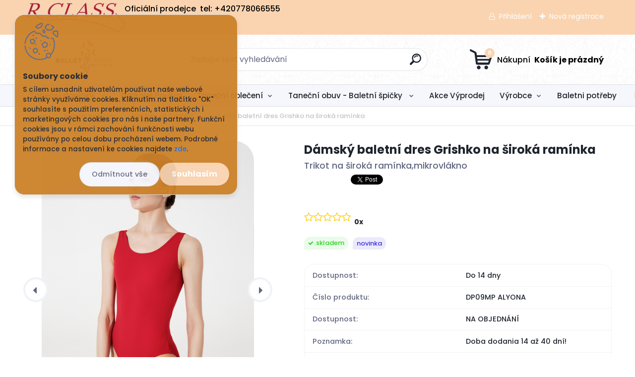

--- FILE ---
content_type: text/html; charset=utf-8
request_url: https://www.balletshop.cz/grishko-olomouc/eshop/16-1-Baletni-potreby/63-2-Vyrobky-ot-Grishko/5/1181-Damsky-baletni-dres-Grishko-na-siroka-raminka-s-podsivka
body_size: 24135
content:


        <!DOCTYPE html>
    <html xmlns:og="http://ogp.me/ns#" xmlns:fb="http://www.facebook.com/2008/fbml" lang="cs" class="tmpl__titanium">
      <head>
          <script>
              window.cookie_preferences = getCookieSettings('cookie_preferences');
              window.cookie_statistics = getCookieSettings('cookie_statistics');
              window.cookie_marketing = getCookieSettings('cookie_marketing');

              function getCookieSettings(cookie_name) {
                  if (document.cookie.length > 0)
                  {
                      cookie_start = document.cookie.indexOf(cookie_name + "=");
                      if (cookie_start != -1)
                      {
                          cookie_start = cookie_start + cookie_name.length + 1;
                          cookie_end = document.cookie.indexOf(";", cookie_start);
                          if (cookie_end == -1)
                          {
                              cookie_end = document.cookie.length;
                          }
                          return unescape(document.cookie.substring(cookie_start, cookie_end));
                      }
                  }
                  return false;
              }
          </script>
                    <script async src="https://www.googletagmanager.com/gtag/js?id="></script>
                            <script>
                    window.dataLayer = window.dataLayer || [];
                    function gtag(){dataLayer.push(arguments)};
                    gtag('consent', 'default', {
                        'ad_storage': String(window.cookie_marketing) !== 'false' ? 'granted' : 'denied',
                        'analytics_storage': String(window.cookie_statistics) !== 'false' ? 'granted' : 'denied',
                        'ad_personalization': String(window.cookie_statistics) !== 'false' ? 'granted' : 'denied',
                        'ad_user_data': String(window.cookie_statistics) !== 'false' ? 'granted' : 'denied'
                    });
                    dataLayer.push({
                        'event': 'default_consent'
                    });
                </script>
                      <script type="text/javascript" src="https://c.seznam.cz/js/rc.js"></script>
              <title>Dámský baletní dres Grishko na široká ramínka </title>
        <script type="text/javascript">var action_unavailable='action_unavailable';var id_language = 'cs';var id_country_code = 'CZ';var language_code = 'cs-CZ';var path_request = '/request.php';var type_request = 'POST';var cache_break = "2507"; var enable_console_debug = false; var enable_logging_errors = false;var administration_id_language = 'cs';var administration_id_country_code = 'CZ';</script>          <script type="text/javascript" src="//ajax.googleapis.com/ajax/libs/jquery/1.8.3/jquery.min.js"></script>
          <script type="text/javascript" src="//code.jquery.com/ui/1.12.1/jquery-ui.min.js" ></script>
                  <script src="/wa_script/js/jquery.hoverIntent.minified.js?_=2025-01-08-14-38" type="text/javascript"></script>
        <script type="text/javascript" src="/admin/jscripts/jquery.qtip.min.js?_=2025-01-08-14-38"></script>
                  <script src="/wa_script/js/jquery.selectBoxIt.min.js?_=2025-01-08-14-38" type="text/javascript"></script>
                  <script src="/wa_script/js/bs_overlay.js?_=2025-01-08-14-38" type="text/javascript"></script>
        <script src="/wa_script/js/bs_design.js?_=2025-01-08-14-38" type="text/javascript"></script>
        <script src="/admin/jscripts/wa_translation.js?_=2025-01-08-14-38" type="text/javascript"></script>
        <link rel="stylesheet" type="text/css" href="/css/jquery.selectBoxIt.wa_script.css?_=2025-01-08-14-38" media="screen, projection">
        <link rel="stylesheet" type="text/css" href="/css/jquery.qtip.lupa.css?_=2025-01-08-14-38">
        
                  <script src="/wa_script/js/jquery.colorbox-min.js?_=2025-01-08-14-38" type="text/javascript"></script>
          <link rel="stylesheet" type="text/css" href="/css/colorbox.css?_=2025-01-08-14-38">
          <script type="text/javascript">
            jQuery(document).ready(function() {
              (function() {
                function createGalleries(rel) {
                  var regex = new RegExp(rel + "\\[(\\d+)]"),
                      m, group = "g_" + rel, groupN;
                  $("a[rel*=" + rel + "]").each(function() {
                    m = regex.exec(this.getAttribute("rel"));
                    if(m) {
                      groupN = group + m[1];
                    } else {
                      groupN = group;
                    }
                    $(this).colorbox({
                      rel: groupN,
                      slideshow:true,
                       maxWidth: "85%",
                       maxHeight: "85%",
                       returnFocus: false
                    });
                  });
                }
                createGalleries("lytebox");
                createGalleries("lyteshow");
              })();
            });</script>
          <script type="text/javascript">
      function init_products_hovers()
      {
        jQuery(".product").hoverIntent({
          over: function(){
            jQuery(this).find(".icons_width_hack").animate({width: "130px"}, 300, function(){});
          } ,
          out: function(){
            jQuery(this).find(".icons_width_hack").animate({width: "10px"}, 300, function(){});
          },
          interval: 40
        });
      }
      jQuery(document).ready(function(){

        jQuery(".param select, .sorting select").selectBoxIt();

        jQuery(".productFooter").click(function()
        {
          var $product_detail_link = jQuery(this).parent().find("a:first");

          if($product_detail_link.length && $product_detail_link.attr("href"))
          {
            window.location.href = $product_detail_link.attr("href");
          }
        });
        init_products_hovers();
        
        ebar_details_visibility = {};
        ebar_details_visibility["user"] = false;
        ebar_details_visibility["basket"] = false;

        ebar_details_timer = {};
        ebar_details_timer["user"] = setTimeout(function(){},100);
        ebar_details_timer["basket"] = setTimeout(function(){},100);

        function ebar_set_show($caller)
        {
          var $box_name = $($caller).attr("id").split("_")[0];

          ebar_details_visibility["user"] = false;
          ebar_details_visibility["basket"] = false;

          ebar_details_visibility[$box_name] = true;

          resolve_ebar_set_visibility("user");
          resolve_ebar_set_visibility("basket");
        }

        function ebar_set_hide($caller)
        {
          var $box_name = $($caller).attr("id").split("_")[0];

          ebar_details_visibility[$box_name] = false;

          clearTimeout(ebar_details_timer[$box_name]);
          ebar_details_timer[$box_name] = setTimeout(function(){resolve_ebar_set_visibility($box_name);},300);
        }

        function resolve_ebar_set_visibility($box_name)
        {
          if(   ebar_details_visibility[$box_name]
             && jQuery("#"+$box_name+"_detail").is(":hidden"))
          {
            jQuery("#"+$box_name+"_detail").slideDown(300);
          }
          else if(   !ebar_details_visibility[$box_name]
                  && jQuery("#"+$box_name+"_detail").not(":hidden"))
          {
            jQuery("#"+$box_name+"_detail").slideUp(0, function() {
              $(this).css({overflow: ""});
            });
          }
        }

        
        jQuery("#user_icon, #basket_icon").hoverIntent({
          over: function(){
            ebar_set_show(this);
            
          } ,
          out: function(){
            ebar_set_hide(this);
          },
          interval: 40
        });
        
        jQuery("#user_icon").click(function(e)
        {
          if(jQuery(e.target).attr("id") == "user_icon")
          {
            window.location.href = "https://www.balletshop.cz/grishko-olomouc/e-login/";
          }
        });

        jQuery("#basket_icon").click(function(e)
        {
          if(jQuery(e.target).attr("id") == "basket_icon")
          {
            window.location.href = "https://www.balletshop.cz/grishko-olomouc/e-basket/";
          }
        });
      
      });
    </script>        <meta http-equiv="Content-language" content="cs">
        <meta http-equiv="Content-Type" content="text/html; charset=utf-8">
        <meta name="language" content="czech">
        <meta name="keywords" content="Dámský baletní dres Grishko na široká ramínka ">
        <meta name="description" content="Dámský baletní dres Grishko na široká ramínka s podšivka">
        <meta name="revisit-after" content="1 Days">
        <meta name="distribution" content="global">
        <meta name="expires" content="never">
                  <meta name="expires" content="never">
                    <link rel="previewimage" href="https://www.balletshop.cz/fotky13890/fotos/_vyr_11810100000000003696_1_ALYONA_Red_0_jpg_637956422910000000.jpg" />
          <meta property="og:image" content="http://www.balletshop.cz/fotky13890/fotos/_vyrn_11810100000000003696_5_ALYONA_Black_0_jpg_637956422930000000.jpg" />
<meta property="og:image:secure_url" content="https://www.balletshop.cz/fotky13890/fotos/_vyrn_11810100000000003696_5_ALYONA_Black_0_jpg_637956422930000000.jpg" />
<meta property="og:image:type" content="image/jpeg" />
<meta property="og:url" content="http://www.balletshop.cz/grishko-olomouc/eshop/1-1-Tanecni-obleceni/0/5/1181-Damsky-baletni-dres-Grishko-na-siroka-raminka" />
<meta property="og:title" content="Dámský baletní dres Grishko na široká ramínka " />
<meta property="og:description" content="Dámský baletní dres Grishko na široká ramínka s podšivka" />
<meta property="og:type" content="product" />
<meta property="og:site_name" content=" BalletShop.cz" />

<meta name="google-site-verification" content="google-site-verification: googleaa6d78b92c493581.html"/>            <meta name="robots" content="index, follow">
                      <link href="//www.balletshop.cz/fotky13890/favicon.ico" rel="icon" type="image/x-icon">
          <link rel="shortcut icon" type="image/x-icon" href="//www.balletshop.cz/fotky13890/favicon.ico">
                  <link rel="stylesheet" type="text/css" href="/css/lang_dependent_css/lang_cs.css?_=2025-01-08-14-38" media="screen, projection">
                <link rel='stylesheet' type='text/css' href='/wa_script/js/styles.css?_=2025-01-08-14-38'>
        <script language='javascript' type='text/javascript' src='/wa_script/js/javascripts.js?_=2025-01-08-14-38'></script>
        <script language='javascript' type='text/javascript' src='/wa_script/js/check_tel.js?_=2025-01-08-14-38'></script>
          <script src="/assets/javascripts/buy_button.js?_=2025-01-08-14-38"></script>
            <script type="text/javascript" src="/wa_script/js/bs_user.js?_=2025-01-08-14-38"></script>
        <script type="text/javascript" src="/wa_script/js/bs_fce.js?_=2025-01-08-14-38"></script>
        <script type="text/javascript" src="/wa_script/js/bs_fixed_bar.js?_=2025-01-08-14-38"></script>
        <script type="text/javascript" src="/bohemiasoft/js/bs.js?_=2025-01-08-14-38"></script>
        <script src="/wa_script/js/jquery.number.min.js?_=2025-01-08-14-38" type="text/javascript"></script>
        <script type="text/javascript">
            BS.User.id = 13890;
            BS.User.domain = "grishko-olomouc";
            BS.User.is_responsive_layout = true;
            BS.User.max_search_query_length = 50;
            BS.User.max_autocomplete_words_count = 5;

            WA.Translation._autocompleter_ambiguous_query = ' Hledavý výraz je pro našeptávač příliš obecný. Zadejte prosím další znaky, slova nebo pokračujte odesláním formuláře pro vyhledávání.';
            WA.Translation._autocompleter_no_results_found = ' Nebyly nalezeny žádné produkty ani kategorie.';
            WA.Translation._error = " Chyba";
            WA.Translation._success = " Nastaveno";
            WA.Translation._warning = " Upozornění";
            WA.Translation._multiples_inc_notify = '<p class="multiples-warning"><strong>Tento produkt je možné objednat pouze v násobcích #inc#. </strong><br><small>Vámi zadaný počet kusů byl navýšen dle tohoto násobku.</small></p>';
            WA.Translation._shipping_change_selected = " Změnit...";
            WA.Translation._shipping_deliver_to_address = " Zásilka bude doručena na zvolenou adresu";

            BS.Design.template = {
              name: "titanium",
              is_selected: function(name) {
                if(Array.isArray(name)) {
                  return name.indexOf(this.name) > -1;
                } else {
                  return name === this.name;
                }
              }
            };
            BS.Design.isLayout3 = true;
            BS.Design.templates = {
              TEMPLATE_ARGON: "argon",TEMPLATE_NEON: "neon",TEMPLATE_CARBON: "carbon",TEMPLATE_XENON: "xenon",TEMPLATE_AURUM: "aurum",TEMPLATE_CUPRUM: "cuprum",TEMPLATE_ERBIUM: "erbium",TEMPLATE_CADMIUM: "cadmium",TEMPLATE_BARIUM: "barium",TEMPLATE_CHROMIUM: "chromium",TEMPLATE_SILICIUM: "silicium",TEMPLATE_IRIDIUM: "iridium",TEMPLATE_INDIUM: "indium",TEMPLATE_OXYGEN: "oxygen",TEMPLATE_HELIUM: "helium",TEMPLATE_FLUOR: "fluor",TEMPLATE_FERRUM: "ferrum",TEMPLATE_TERBIUM: "terbium",TEMPLATE_URANIUM: "uranium",TEMPLATE_ZINCUM: "zincum",TEMPLATE_CERIUM: "cerium",TEMPLATE_KRYPTON: "krypton",TEMPLATE_THORIUM: "thorium",TEMPLATE_ETHERUM: "etherum",TEMPLATE_KRYPTONIT: "kryptonit",TEMPLATE_TITANIUM: "titanium",TEMPLATE_PLATINUM: "platinum"            };
        </script>
                  <script src="/js/progress_button/modernizr.custom.js"></script>
                      <link rel="stylesheet" type="text/css" href="/bower_components/owl.carousel/dist/assets/owl.carousel.min.css" />
            <link rel="stylesheet" type="text/css" href="/bower_components/owl.carousel/dist/assets/owl.theme.default.min.css" />
            <script src="/bower_components/owl.carousel/dist/owl.carousel.min.js"></script>
                      <link rel="stylesheet" type="text/css" href="/bower_components/priority-nav/dist/priority-nav-core.css" />
            <script src="/bower_components/priority-nav/dist/priority-nav.js"></script>
                      <link rel="stylesheet" type="text/css" href="//static.bohemiasoft.com/jave/style.css?_=2025-01-08-14-38" media="screen">
                    <link rel="stylesheet" type="text/css" href="/css/font-awesome.4.7.0.min.css" media="screen">
          <link rel="stylesheet" type="text/css" href="/sablony/nove/titanium/titaniumpurple/css/product_var3.css?_=2025-01-08-14-38" media="screen">
          <style>
    :root {
        --primary: #fad4b1;
        --primary-dark: #fad4b1;
        --secondary: #f6f7fc;
        --secondary-v2: #626780;
        --element-color: #1f242d;
        --stars: #ffcf15;
        --sale: #c91e1e;
        
        --empty-basket-text: " Košík je prázdný";
        --full-shopping-basket-text: "nákupní košík";
        --choose-delivery-method-text: "Vyberte způsob doručení";
        --choose-payment-method-text: "Vyberte způsob platby";
        --free-price-text: "Zdarma";
        --continue-without-login-text: "Pokračovat bez přihlášení";
        --summary-order-text: "Shrnutí Vaší objednávky";
        --cart-contents-text: "Váš košík";
        --in-login-text: "Přihlášení";
        --in-registration-text: "Nová registrace";
        --in-forgotten-pass-text: "Zapomenuté heslo";
        --price-list-filter-text: "Ceník";
        --search-see-everything-text: "Zobrazit vše";
        --discount-code-text: "Mám slevový kód";
        --searched-cats-text: "Hledané kategorie";
        --back-to-eshop-text: "Zpátky do eshopu";
        --to-category-menu-text: "Do kategorie";
        --back-menu-text: "Zpět";
        --pagination-next-text: "Další";
        --pagination-previous-text: "Předchozí";
        --cookies-files-text: "Soubory cookie";
        --newsletter-button-text: "Odebírat";
        --newsletter-be-up-to-date-text: "Buďte v obraze";
        --specify-params-text: "Vyberte parametry";
        --article-tags-text: "Tagy článku";
        --watch-product-text: "Hlídat produkt";
        --notfull-shopping-text: "Nákupní";
        --notfull-basket-is-empty-text: " Košík je prázdný";
        --whole-blog-article-text: "Celý článek";
        --basket-content-text: " Obsah košíku";
        --products-in-cat-text: " Produkty v kategorii";
        
    }
</style>
          <link rel="stylesheet"
                type="text/css"
                id="tpl-editor-stylesheet"
                href="/sablony/nove/titanium/titaniumpurple/css/colors.css?_=2025-01-08-14-38"
                media="screen">

          <meta name="viewport" content="width=device-width, initial-scale=1.0">
          <link rel="stylesheet" 
                   type="text/css" 
                   href="https://static.bohemiasoft.com/custom-css/titanium.css?_1763555132" 
                   media="screen"><style type="text/css">
               <!--#site_logo{
                  width: 275px;
                  height: 100px;
                  background-image: url('/fotky13890/design_setup/images/logo_ballet_bar.png?cache_time=1683277408');
                  background-repeat: no-repeat;
                  
                }html body .myheader { 
          background-image: url('/fotky13890/design_setup/images/custom_image_centerpage.png?cache_time=1683277408');
          border: black;
          background-repeat: repeat;
          background-position: 50% 50%;
          
        }#page_background{
                  
                  background-repeat: repeat;
                  background-position: 0px 0px;
                  background-color: transparent;
                }.bgLupa{
                  padding: 0;
                  border: none;
                }

 :root { 
 }
-->
                </style>          <link rel="stylesheet" type="text/css" href="/fotky13890/design_setup/css/user_defined.css?_=1351076852" media="screen, projection">
                    <script type="text/javascript" src="/admin/jscripts/wa_dialogs.js?_=2025-01-08-14-38"></script>
            <script>
      $(document).ready(function() {
        if (getCookie('show_cookie_message' + '_13890_cz') != 'no') {
          if($('#cookies-agreement').attr('data-location') === '0')
          {
            $('.cookies-wrapper').css("top", "0px");
          }
          else
          {
            $('.cookies-wrapper').css("bottom", "0px");
          }
          $('.cookies-wrapper').show();
        }

        $('#cookies-notify__close').click(function() {
          setCookie('show_cookie_message' + '_13890_cz', 'no');
          $('#cookies-agreement').slideUp();
          $("#masterpage").attr("style", "");
          setCookie('cookie_preferences', 'true');
          setCookie('cookie_statistics', 'true');
          setCookie('cookie_marketing', 'true');
          window.cookie_preferences = true;
          window.cookie_statistics = true;
          window.cookie_marketing = true;
          if(typeof gtag === 'function') {
              gtag('consent', 'update', {
                  'ad_storage': 'granted',
                  'analytics_storage': 'granted',
                  'ad_user_data': 'granted',
                  'ad_personalization': 'granted'
              });
          }
         return false;
        });

        $("#cookies-notify__disagree").click(function(){
            save_preferences();
        });

        $('#cookies-notify__preferences-button-close').click(function(){
            var cookies_notify_preferences = $("#cookies-notify-checkbox__preferences").is(':checked');
            var cookies_notify_statistics = $("#cookies-notify-checkbox__statistics").is(':checked');
            var cookies_notify_marketing = $("#cookies-notify-checkbox__marketing").is(':checked');
            save_preferences(cookies_notify_preferences, cookies_notify_statistics, cookies_notify_marketing);
        });

        function save_preferences(preferences = false, statistics = false, marketing = false)
        {
            setCookie('show_cookie_message' + '_13890_cz', 'no');
            $('#cookies-agreement').slideUp();
            $("#masterpage").attr("style", "");
            setCookie('cookie_preferences', preferences);
            setCookie('cookie_statistics', statistics);
            setCookie('cookie_marketing', marketing);
            window.cookie_preferences = preferences;
            window.cookie_statistics = statistics;
            window.cookie_marketing = marketing;
            if(marketing && typeof gtag === 'function')
            {
                gtag('consent', 'update', {
                    'ad_storage': 'granted'
                });
            }
            if(statistics && typeof gtag === 'function')
            {
                gtag('consent', 'update', {
                    'analytics_storage': 'granted',
                    'ad_user_data': 'granted',
                    'ad_personalization': 'granted',
                });
            }
            if(marketing === false && BS && BS.seznamIdentity) {
                BS.seznamIdentity.clearIdentity();
            }
        }

        /**
         * @param {String} cookie_name
         * @returns {String}
         */
        function getCookie(cookie_name) {
          if (document.cookie.length > 0)
          {
            cookie_start = document.cookie.indexOf(cookie_name + "=");
            if (cookie_start != -1)
            {
              cookie_start = cookie_start + cookie_name.length + 1;
              cookie_end = document.cookie.indexOf(";", cookie_start);
              if (cookie_end == -1)
              {
                cookie_end = document.cookie.length;
              }
              return unescape(document.cookie.substring(cookie_start, cookie_end));
            }
          }
          return "";
        }
        
        /**
         * @param {String} cookie_name
         * @param {String} value
         */
        function setCookie(cookie_name, value) {
          var time = new Date();
          time.setTime(time.getTime() + 365*24*60*60*1000); // + 1 rok
          var expires = "expires="+time.toUTCString();
          document.cookie = cookie_name + "=" + escape(value) + "; " + expires + "; path=/";
        }
      });
    </script>
    <script async src="https://www.googletagmanager.com/gtag/js?id=AW-AW-10848320760"></script><script>
window.dataLayer = window.dataLayer || [];
function gtag(){dataLayer.push(arguments);}
gtag('js', new Date());
gtag('config', 'AW-AW-10848320760', { debug_mode: true });
</script>        <script type="text/javascript" src="/wa_script/js/search_autocompleter.js?_=2025-01-08-14-38"></script>
              <script>
              WA.Translation._complete_specification = "Kompletní specifikace";
              WA.Translation._dont_have_acc = "Nemáte účet? ";
              WA.Translation._have_acc = "Již máte účet? ";
              WA.Translation._register_titanium = "Zaregistrujte se ";
              WA.Translation._login_titanium = "Přihlašte se ";
              WA.Translation._placeholder_voucher = "Sem vložte kód";
          </script>
                <script src="/wa_script/js/template/titanium/script.js?_=2025-01-08-14-38"></script>
                    <link rel="stylesheet" type="text/css" href="/assets/vendor/magnific-popup/magnific-popup.css" />
      <script src="/assets/vendor/magnific-popup/jquery.magnific-popup.js"></script>
      <script type="text/javascript">
        BS.env = {
          decPoint: ",",
          basketFloatEnabled: false        };
      </script>
      <script type="text/javascript" src="/node_modules/select2/dist/js/select2.min.js"></script>
      <script type="text/javascript" src="/node_modules/maximize-select2-height/maximize-select2-height.min.js"></script>
      <script type="text/javascript">
        (function() {
          $.fn.select2.defaults.set("language", {
            noResults: function() {return " Nenalezeny žádné položky"},
            inputTooShort: function(o) {
              var n = o.minimum - o.input.length;
              return " Prosím zadejte #N# nebo více znaků.".replace("#N#", n);
            }
          });
          $.fn.select2.defaults.set("width", "100%")
        })();

      </script>
      <link type="text/css" rel="stylesheet" href="/node_modules/select2/dist/css/select2.min.css" />
      <script type="text/javascript" src="/wa_script/js/countdown_timer.js?_=2025-01-08-14-38"></script>
      <script type="text/javascript" src="/wa_script/js/app.js?_=2025-01-08-14-38"></script>
      <script type="text/javascript" src="/node_modules/jquery-validation/dist/jquery.validate.min.js"></script>

      
          </head>
      <body class="lang-cs layout3 not-home page-product-detail page-product-1181 basket-empty slider_available template-slider-custom vat-payer-n alternative-currency-y" >
        <a name="topweb"></a>
            <div id="cookies-agreement" class="cookies-wrapper" data-location="0"
         style="background-color: #cc8129;
                 opacity: 0.95"
    >
      <div class="cookies-notify-background"></div>
      <div class="cookies-notify" style="display:block!important;">
        <div class="cookies-notify__bar">
          <div class="cookies-notify__bar1">
            <div class="cookies-notify__text"
                                 >
                S cílem usnadnit uživatelům používat naše webové stránky využíváme cookies. Kliknutím na tlačítko "OK" souhlasíte s použitím preferenčních, statistických i marketingových cookies pro nás i naše partnery. Funkční cookies jsou v rámci zachování funkčnosti webu používány po celou dobu procházení webem. Podrobné informace a nastavení ke cookies najdete <span class="cookies-notify__detail_button">zde</span>.            </div>
            <div class="cookies-notify__button">
                <a href="#" id="cookies-notify__disagree" class="secondary-btn"
                   style="color: #000000;
                           background-color: #d69c2b;
                           opacity: 1"
                >Odmítnout vše</a>
              <a href="#" id="cookies-notify__close"
                 style="color: #000000;
                        background-color: #d69c2b;
                        opacity: 1"
                >Souhlasím</a>
            </div>
          </div>
                        <div class="cookies-notify__detail_box hidden"
                             >
                <div id="cookies-nofify__close_detail"> Zavřít</div>
                <div>
                    <br />
                    <b> Co jsou cookies?</b><br />
                    <span> Cookies jsou krátké textové informace, které jsou uloženy ve Vašem prohlížeči. Tyto informace běžně používají všechny webové stránky a jejich procházením dochází k ukládání cookies. Pomocí partnerských skriptů, které mohou stránky používat (například Google analytics</span><br /><br />
                    <b> Jak lze nastavit práci webu s cookies?</b><br />
                    <span> Přestože doporučujeme povolit používání všech typů cookies, práci webu s nimi můžete nastavit dle vlastních preferencí pomocí checkboxů zobrazených níže. Po odsouhlasení nastavení práce s cookies můžete změnit své rozhodnutí smazáním či editací cookies přímo v nastavení Vašeho prohlížeče. Podrobnější informace k promazání cookies najdete v nápovědě Vašeho prohlížeče.</span>
                </div>
                <div class="cookies-notify__checkboxes"
                                    >
                    <div class="checkbox-custom checkbox-default cookies-notify__checkbox">
                        <input type="checkbox" id="cookies-notify-checkbox__functional" checked disabled />
                        <label for="cookies-notify-checkbox__functional" class="cookies-notify__checkbox_label"> Nutné</label>
                    </div>
                    <div class="checkbox-custom checkbox-default cookies-notify__checkbox">
                        <input type="checkbox" id="cookies-notify-checkbox__preferences" checked />
                        <label for="cookies-notify-checkbox__preferences" class="cookies-notify__checkbox_label"> Preferenční</label>
                    </div>
                    <div class="checkbox-custom checkbox-default cookies-notify__checkbox">
                        <input type="checkbox" id="cookies-notify-checkbox__statistics" checked />
                        <label for="cookies-notify-checkbox__statistics" class="cookies-notify__checkbox_label"> Statistické</label>
                    </div>
                    <div class="checkbox-custom checkbox-default cookies-notify__checkbox">
                        <input type="checkbox" id="cookies-notify-checkbox__marketing" checked />
                        <label for="cookies-notify-checkbox__marketing" class="cookies-notify__checkbox_label"> Marketingové</label>
                    </div>
                </div>
                <div id="cookies-notify__cookie_types">
                    <div class="cookies-notify__cookie_type cookie-active" data-type="functional">
                         Nutné (13)
                    </div>
                    <div class="cookies-notify__cookie_type" data-type="preferences">
                         Preferenční (1)
                    </div>
                    <div class="cookies-notify__cookie_type" data-type="statistics">
                         Statistické (15)
                    </div>
                    <div class="cookies-notify__cookie_type" data-type="marketing">
                         Marketingové (15)
                    </div>
                    <div class="cookies-notify__cookie_type" data-type="unclassified">
                         Neklasifikované (7)
                    </div>
                </div>
                <div id="cookies-notify__cookie_detail">
                    <div class="cookie-notify__cookie_description">
                        <span id="cookie-notify__description_functional" class="cookie_description_active"> Tyto informace jsou nezbytné ke správnému chodu webové stránky jako například vkládání zboží do košíku, uložení vyplněných údajů nebo přihlášení do zákaznické sekce.</span>
                        <span id="cookie-notify__description_preferences" class="hidden"> Tyto cookies umožní přizpůsobit chování nebo vzhled stránky dle Vašich potřeb, například volba jazyka.</span>
                        <span id="cookie-notify__description_statistics" class="hidden"> Díky těmto cookies mohou majitelé i developeři webu více porozumět chování uživatelů a vyvijet stránku tak, aby byla co nejvíce prozákaznická. Tedy abyste co nejrychleji našli hledané zboží nebo co nejsnáze dokončili jeho nákup.</span>
                        <span id="cookie-notify__description_marketing" class="hidden"> Tyto informace umožní personalizovat zobrazení nabídek přímo pro Vás díky historické zkušenosti procházení dřívějších stránek a nabídek.</span>
                        <span id="cookie-notify__description_unclassified" class="hidden"> Tyto cookies prozatím nebyly roztříděny do vlastní kategorie.</span>
                    </div>
                    <style>
                        #cookies-notify__cookie_detail_table td
                        {
                            color: #ffffff                        }
                    </style>
                    <table class="table" id="cookies-notify__cookie_detail_table">
                        <thead>
                            <tr>
                                <th> Jméno</th>
                                <th> Účel</th>
                                <th> Vypršení</th>
                            </tr>
                        </thead>
                        <tbody>
                                                    <tr>
                                <td>show_cookie_message</td>
                                <td>Ukládá informaci o potřebě zobrazení cookie lišty</td>
                                <td>1 rok</td>
                            </tr>
                                                        <tr>
                                <td>__zlcmid</td>
                                <td>Tento soubor cookie se používá k uložení identity návštěvníka během návštěv a preference návštěvníka deaktivovat naši funkci živého chatu. </td>
                                <td>1 rok</td>
                            </tr>
                                                        <tr>
                                <td>__cfruid</td>
                                <td>Tento soubor cookie je součástí služeb poskytovaných společností Cloudflare – včetně vyrovnávání zátěže, doručování obsahu webových stránek a poskytování připojení DNS pro provozovatele webových stránek. </td>
                                <td>relace</td>
                            </tr>
                                                        <tr>
                                <td>_auth</td>
                                <td>Zajišťuje bezpečnost procházení návštěvníků tím, že zabraňuje padělání požadavků mezi stránkami. Tento soubor cookie je nezbytný pro bezpečnost webu a návštěvníka. </td>
                                <td>1 rok</td>
                            </tr>
                                                        <tr>
                                <td>csrftoken</td>
                                <td>Pomáhá předcházet útokům Cross-Site Request Forgery (CSRF). 
</td>
                                <td>1 rok</td>
                            </tr>
                                                        <tr>
                                <td>PHPSESSID</td>
                                <td>Zachovává stav uživatelské relace napříč požadavky na stránky. </td>
                                <td>relace</td>
                            </tr>
                                                        <tr>
                                <td>rc::a</td>
                                <td>Tento soubor cookie se používá k rozlišení mezi lidmi a roboty. To je výhodné pro web, aby
vytvářet platné zprávy o používání jejich webových stránek. </td>
                                <td>persistentní</td>
                            </tr>
                                                        <tr>
                                <td>rc::c</td>
                                <td>Tento soubor cookie se používá k rozlišení mezi lidmi a roboty. </td>
                                <td>relace</td>
                            </tr>
                                                        <tr>
                                <td>AWSALBCORS</td>
                                <td>Registruje, který server-cluster obsluhuje návštěvníka. To se používá v kontextu s vyrovnáváním zátěže, aby se optimalizovala uživatelská zkušenost. </td>
                                <td>6 dnů</td>
                            </tr>
                                                        <tr>
                                <td>18plus_allow_access#</td>
                                <td>Ukládá informaci o odsouhlasení okna 18+ pro web.</td>
                                <td>neznámý</td>
                            </tr>
                                                        <tr>
                                <td>18plus_cat#</td>
                                <td>Ukládá informaci o odsouhlasení okna 18+ pro kategorii.</td>
                                <td>neznámý</td>
                            </tr>
                                                        <tr>
                                <td>bs_slide_menu</td>
                                <td></td>
                                <td>neznámý</td>
                            </tr>
                                                        <tr>
                                <td>left_menu</td>
                                <td>Ukládá informaci o způsobu zobrazení levého menu.</td>
                                <td>neznámý</td>
                            </tr>
                                                    </tbody>
                    </table>
                    <div class="cookies-notify__button">
                        <a href="#" id="cookies-notify__preferences-button-close"
                           style="color: #000000;
                                background-color: #c8c8c8;
                                opacity: 1">
                            Uložit nastavení                        </a>
                    </div>
                </div>
            </div>
                    </div>
      </div>
    </div>
    
  <div id="responsive_layout_large"></div><div id="page">      <div class="top-bar" id="topBar">
                  <div class="top-bar-content">
            <p style="text-align: justify;"><span style="color: #000000; font-size: 16px;"> <a href="https://www.balletshop.cz//grishko-olomouc/eshop/27-1-Vyrobce/92-2-R-CLASS"><img src="/fotky13890/logoo.png" width="200" height="58" caption="false" /></a></span><span style="color: #000000; font-size: 16px;">Oficiální prodejce</span></p>
<p style="text-align: justify;"><span style="color: #000000; font-size: 16px;">  tel: +420778066555            </span></p>          </div>
                    <div class="top-bar-login">
                          <span class="user-login"><a href="/grishko-olomouc/e-login">Přihlášení</a></span>
              <span class="user-register"><a href="/grishko-olomouc/e-register">Nová registrace</a></span>
                        </div>
                        </div>
          <script type="text/javascript">
      var responsive_articlemenu_name = ' Menu';
      var responsive_eshopmenu_name = ' E-shop';
    </script>
        <link rel="stylesheet" type="text/css" href="/css/masterslider.css?_=2025-01-08-14-38" media="screen, projection">
    <script type="text/javascript" src="/js/masterslider.min.js"></script>
    <div class="myheader">
                <div class="navigate_bar">
            <div class="logo-wrapper">
            <a id="site_logo" href="//www.balletshop.cz" class="mylogo" aria-label="Logo"></a>
    </div>
                <div id="search">
      <form name="search" id="searchForm" action="/grishko-olomouc/search-engine.htm" method="GET" enctype="multipart/form-data">
        <label for="q" class="title_left2"> Hľadanie</label>
        <p>
          <input name="slovo" type="text" class="inputBox" id="q" placeholder=" Zadejte text vyhledávání" maxlength="50">
          
          <input type="hidden" id="source_service" value="www.webareal.cz">
        </p>
        <div class="wrapper_search_submit">
          <input type="submit" class="search_submit" aria-label="search" name="search_submit" value="">
        </div>
        <div id="search_setup_area">
          <input id="hledatjak2" checked="checked" type="radio" name="hledatjak" value="2">
          <label for="hledatjak2">Hledat ve zboží</label>
          <br />
          <input id="hledatjak1"  type="radio" name="hledatjak" value="1">
          <label for="hledatjak1">Hledat v článcích</label>
                    <script type="text/javascript">
            function resolve_search_mode_visibility()
            {
              if (jQuery('form[name=search] input').is(':focus'))
              {
                if (jQuery('#search_setup_area').is(':hidden'))
                {
                  jQuery('#search_setup_area').slideDown(400);
                }
              }
              else
              {
                if (jQuery('#search_setup_area').not(':hidden'))
                {
                  jQuery('#search_setup_area').slideUp(400);
                }
              }
            }

            $('form[name=search] input').click(function() {
              this.focus();
            });

            jQuery('form[name=search] input')
                .focus(function() {
                  resolve_search_mode_visibility();
                })
                .blur(function() {
                  setTimeout(function() {
                    resolve_search_mode_visibility();
                  }, 1000);
                });

          </script>
                  </div>
      </form>
    </div>
            
  <div id="ebar" class="" >        <div id="basket_icon" >
            <div id="basket_detail">
                <div id="basket_arrow_tag"></div>
                <div id="basket_content_tag">
                    <a id="quantity_tag" href="/grishko-olomouc/e-basket" rel="nofollow" class="elink"><span class="quantity_count">0</span>
                    <span class="basket_empty"> Váš nákupní košík <span class="bold">je prázdný</span></span></a>                </div>
            </div>
        </div>
                </div>      </div>
          </div>
        <div class="eshop-menu drop-menu" id="dropMenu">
      <div id="dropMenuWrapper">
            <div class="menu-wrapper leftmenu" id="menuWrapper">
          <ul class="root-eshop-menu" id="menuContent">
              <li class="home-button">
              <a href="//www.balletshop.cz">
      <i class="fa fa-home" aria-hidden="true"></i>
    </a>
            </li>
            <li class="eshop-menu-item item-1 has-submenu">
            <a class="item-link level-1" href="/grishko-olomouc/eshop/5-1-Tanecni-doplnky">Taneční doplňky </a>
          <ul class="eshop-submenu-root menu-level-2">
          <li class="eshop-menu-item item-1">
            <div class="menu-item-box">
                  <div class="menu-item-img">
            <a href="/grishko-olomouc/eshop/5-1-Tanecni-doplnky/36-2-Darkove-predmety" title="Dárkové předměty">
              <img src="/fotky13890/icons/_vyrp11_128620160331140014_4L2V5239828D279S3VWS.jpg" title="Dárkové předměty" alt="Dárkové předměty" />
            </a>
          </div>
                  <div class="menu-item-cat">
          <a class="item-link level-2" href="/grishko-olomouc/eshop/5-1-Tanecni-doplnky/36-2-Darkove-predmety">Dárkové předměty</a>
                  </div>
      </div>
          </li>
        <li class="eshop-menu-item item-2">
            <div class="menu-item-box">
                  <div class="menu-item-img">
            <a href="/grishko-olomouc/eshop/5-1-Tanecni-doplnky/37-2-Ozdoby-do-vlasu-Celenky" title="Ozdoby do vlasů/Čelenky">
              <img src="/fotky13890/icons/_vyr_337n_0100000000000804_2_10-feather-3_png_636691633440000000.png" title="Ozdoby do vlasů/Čelenky" alt="Ozdoby do vlasů/Čelenky" />
            </a>
          </div>
                  <div class="menu-item-cat">
          <a class="item-link level-2" href="/grishko-olomouc/eshop/5-1-Tanecni-doplnky/37-2-Ozdoby-do-vlasu-Celenky">Ozdoby do vlasů/Čelenky</a>
                  </div>
      </div>
          </li>
        <li class="eshop-menu-item item-3">
            <div class="menu-item-box">
                  <div class="menu-item-img">
            <a href="/grishko-olomouc/eshop/5-1-Tanecni-doplnky/45-2-Dopnky-k-baletni-obuvi" title="Dopňky k baletní obuvi">
              <img src="/fotky13890/icons/spicka.png" title="Dopňky k baletní obuvi" alt="Dopňky k baletní obuvi" />
            </a>
          </div>
                  <div class="menu-item-cat">
          <a class="item-link level-2" href="/grishko-olomouc/eshop/5-1-Tanecni-doplnky/45-2-Dopnky-k-baletni-obuvi">Dopňky k baletní obuvi</a>
                  </div>
      </div>
          </li>
        <li class="eshop-menu-item item-4">
            <div class="menu-item-box">
                  <div class="menu-item-img">
            <a href="/grishko-olomouc/eshop/5-1-Tanecni-doplnky/98-2-Rousky-Tape" title="Roušky ,Tape">
              <img src="/fotky13890/icons/Snimek-obrazovky-2022-10-16-v-20-34-46.png" title="Roušky ,Tape" alt="Roušky ,Tape" />
            </a>
          </div>
                  <div class="menu-item-cat">
          <a class="item-link level-2" href="/grishko-olomouc/eshop/5-1-Tanecni-doplnky/98-2-Rousky-Tape">Roušky ,Tape</a>
                  </div>
      </div>
          </li>
        <li class="eshop-menu-item item-5">
            <div class="menu-item-box">
                  <div class="menu-item-img">
            <a href="/grishko-olomouc/eshop/5-1-Tanecni-doplnky/104-2-Tasky-batohy" title="Tašky, batohy">
              <img src="/fotky13890/icons/foto-kategor.png" title="Tašky, batohy" alt="Tašky, batohy" />
            </a>
          </div>
                  <div class="menu-item-cat">
          <a class="item-link level-2" href="/grishko-olomouc/eshop/5-1-Tanecni-doplnky/104-2-Tasky-batohy">Tašky, batohy</a>
                  </div>
      </div>
          </li>
        <li class="eshop-menu-item item-6">
            <div class="menu-item-box">
                  <div class="menu-item-img">
            <a href="/grishko-olomouc/eshop/5-1-Tanecni-doplnky/105-2-Chranice-podpatku-kartace" title="Chrániče podpatků, kartáče">
              <img src="/fotky13890/icons/Fotokat.png" title="Chrániče podpatků, kartáče" alt="Chrániče podpatků, kartáče" />
            </a>
          </div>
                  <div class="menu-item-cat">
          <a class="item-link level-2" href="/grishko-olomouc/eshop/5-1-Tanecni-doplnky/105-2-Chranice-podpatku-kartace">Chrániče podpatků, kartáče</a>
                  </div>
      </div>
          </li>
        </ul>
        </li>
        <li class="eshop-menu-item item-2">
            <a class="item-link level-1" href="/grishko-olomouc/eshop/21-1-Darkove-Poukaz"> Dárkové Poukaz</a>
          </li>
        <li class="eshop-menu-item item-3 has-submenu">
            <a class="item-link level-1" href="/grishko-olomouc/eshop/1-1-Tanecni-obleceni">Taneční oblečení</a>
          <ul class="eshop-submenu-root menu-level-2">
          <li class="eshop-menu-item item-1">
            <div class="menu-item-box">
                  <div class="menu-item-img">
            <a href="/grishko-olomouc/eshop/1-1-Tanecni-obleceni/1-2-Detske-baletni-dresy-trikoty" title="Dětské baletní dresy trikoty">
              <img src="/fotky13890/icons/hgec.png" title="Dětské baletní dresy trikoty" alt="Dětské baletní dresy trikoty" />
            </a>
          </div>
                  <div class="menu-item-cat">
          <a class="item-link level-2" href="/grishko-olomouc/eshop/1-1-Tanecni-obleceni/1-2-Detske-baletni-dresy-trikoty">Dětské baletní dresy trikoty</a>
                  </div>
      </div>
          </li>
        <li class="eshop-menu-item item-2">
            <div class="menu-item-box">
                  <div class="menu-item-img">
            <a href="/grishko-olomouc/eshop/1-1-Tanecni-obleceni/111-2-Uniforma" title="Uniforma">
              <img src="/fotky13890/icons/Snimek-obrazovky-2024-04-21-v-20-47-25.png" title="Uniforma" alt="Uniforma" />
            </a>
          </div>
                  <div class="menu-item-cat">
          <a class="item-link level-2" href="/grishko-olomouc/eshop/1-1-Tanecni-obleceni/111-2-Uniforma">Uniforma</a>
                  </div>
      </div>
          </li>
        <li class="eshop-menu-item item-3">
            <div class="menu-item-box">
                  <div class="menu-item-img">
            <a href="/grishko-olomouc/eshop/1-1-Tanecni-obleceni/3-2-Damske-baletni-dresy-trikoty" title="Dámské baletní dresy,trikoty">
              <img src="/fotky13890/icons/20160811103518_YG9343X7XM82D1RBKT44.jpg" title="Dámské baletní dresy,trikoty" alt="Dámské baletní dresy,trikoty" />
            </a>
          </div>
                  <div class="menu-item-cat">
          <a class="item-link level-2" href="/grishko-olomouc/eshop/1-1-Tanecni-obleceni/3-2-Damske-baletni-dresy-trikoty">Dámské baletní dresy,trikoty</a>
                  </div>
      </div>
          </li>
        <li class="eshop-menu-item item-4">
            <div class="menu-item-box">
                  <div class="menu-item-img">
            <a href="/grishko-olomouc/eshop/1-1-Tanecni-obleceni/49-2-Detske-baletni-sukne" title="Dětské baletní sukně ">
              <img src="/fotky13890/icons/_vyrp13_38zobrazobrazek--14.jpg" title="Dětské baletní sukně " alt="Dětské baletní sukně " />
            </a>
          </div>
                  <div class="menu-item-cat">
          <a class="item-link level-2" href="/grishko-olomouc/eshop/1-1-Tanecni-obleceni/49-2-Detske-baletni-sukne">Dětské baletní sukně </a>
                  </div>
      </div>
          </li>
        <li class="eshop-menu-item item-5">
            <div class="menu-item-box">
                  <div class="menu-item-img">
            <a href="/grishko-olomouc/eshop/1-1-Tanecni-obleceni/4-2-Baletni-sukynky-baleriny" title=" Baletní sukýnky-baleríny">
              <img src="/fotky13890/icons/_vyr_647showimage-aspx.jpg" title=" Baletní sukýnky-baleríny" alt=" Baletní sukýnky-baleríny" />
            </a>
          </div>
                  <div class="menu-item-cat">
          <a class="item-link level-2" href="/grishko-olomouc/eshop/1-1-Tanecni-obleceni/4-2-Baletni-sukynky-baleriny"> Baletní sukýnky-baleríny</a>
                  </div>
      </div>
          </li>
        <li class="eshop-menu-item item-6">
            <div class="menu-item-box">
                  <div class="menu-item-img">
            <a href="/grishko-olomouc/eshop/1-1-Tanecni-obleceni/2-2-Celotrikoty" title=" Celotrikoty ">
              <img src="/fotky13890/icons/_vyrd11_138sup.jpg" title=" Celotrikoty " alt=" Celotrikoty " />
            </a>
          </div>
                  <div class="menu-item-cat">
          <a class="item-link level-2" href="/grishko-olomouc/eshop/1-1-Tanecni-obleceni/2-2-Celotrikoty"> Celotrikoty </a>
                  </div>
      </div>
          </li>
        <li class="eshop-menu-item item-7">
            <div class="menu-item-box">
                  <div class="menu-item-img">
            <a href="/grishko-olomouc/eshop/1-1-Tanecni-obleceni/10-2-Puncochace-Navleky" title="Punčocháče Návleky  ">
              <img src="/fotky13890/icons/_vyr_68820160810102431_41GF5BGYKBN8U1Z5194P.jpg" title="Punčocháče Návleky  " alt="Punčocháče Návleky  " />
            </a>
          </div>
                  <div class="menu-item-cat">
          <a class="item-link level-2" href="/grishko-olomouc/eshop/1-1-Tanecni-obleceni/10-2-Puncochace-Navleky">Punčocháče Návleky  </a>
                  </div>
      </div>
          </li>
        <li class="eshop-menu-item item-8">
            <div class="menu-item-box">
                  <div class="menu-item-img">
            <a href="/grishko-olomouc/eshop/1-1-Tanecni-obleceni/84-2-Zahrivaci-obleceni-Sustaky" title="Zahřívací oblečení Šusťáky ">
              <img src="/fotky13890/icons/Snimek-obrazovky-2024-04-21-v-20-36-35.png" title="Zahřívací oblečení Šusťáky " alt="Zahřívací oblečení Šusťáky " />
            </a>
          </div>
                  <div class="menu-item-cat">
          <a class="item-link level-2" href="/grishko-olomouc/eshop/1-1-Tanecni-obleceni/84-2-Zahrivaci-obleceni-Sustaky">Zahřívací oblečení Šusťáky </a>
                  </div>
      </div>
          </li>
        <li class="eshop-menu-item item-9">
            <div class="menu-item-box">
                  <div class="menu-item-img">
            <a href="/grishko-olomouc/eshop/1-1-Tanecni-obleceni/13-2-Dres-pod-kostym" title="Dres pod kostým">
              <img src="/fotky13890/icons/_vyrd11_305l.jpg" title="Dres pod kostým" alt="Dres pod kostým" />
            </a>
          </div>
                  <div class="menu-item-cat">
          <a class="item-link level-2" href="/grishko-olomouc/eshop/1-1-Tanecni-obleceni/13-2-Dres-pod-kostym">Dres pod kostým</a>
                  </div>
      </div>
          </li>
        <li class="eshop-menu-item item-10">
            <div class="menu-item-box">
                  <div class="menu-item-img">
            <a href="/grishko-olomouc/eshop/1-1-Tanecni-obleceni/14-2-Spodni-pradlo-Underwear" title="Spodní prádlo - Underwear">
              <img src="/fotky13890/icons/_vyr_307mn.jpg" title="Spodní prádlo - Underwear" alt="Spodní prádlo - Underwear" />
            </a>
          </div>
                  <div class="menu-item-cat">
          <a class="item-link level-2" href="/grishko-olomouc/eshop/1-1-Tanecni-obleceni/14-2-Spodni-pradlo-Underwear">Spodní prádlo - Underwear</a>
                  </div>
      </div>
          </li>
        <li class="eshop-menu-item item-11">
            <div class="menu-item-box">
                  <div class="menu-item-img">
            <a href="/grishko-olomouc/eshop/1-1-Tanecni-obleceni/103-2-Saty-na-objdnani" title="Šaty na objdnání">
              <img src="/fotky13890/icons/_vyrd11_295__aty_bez_ruk__v_4aec82acddf45.jpg" title="Šaty na objdnání" alt="Šaty na objdnání" />
            </a>
          </div>
                  <div class="menu-item-cat">
          <a class="item-link level-2" href="/grishko-olomouc/eshop/1-1-Tanecni-obleceni/103-2-Saty-na-objdnani">Šaty na objdnání</a>
                  </div>
      </div>
          </li>
        </ul>
        </li>
        <li class="eshop-menu-item item-4 has-submenu">
            <a class="item-link level-1" href="/grishko-olomouc/eshop/2-1-Tanecni-obuv-Baletni-spicky">Taneční obuv - Baletní špičky </a>
          <ul class="eshop-submenu-root menu-level-2">
          <li class="eshop-menu-item item-1">
            <div class="menu-item-box">
                  <div class="menu-item-img">
            <a href="/grishko-olomouc/eshop/2-1-Tanecni-obuv-Baletni-spicky/15-2-Baletni-piskoty" title="Baletní piškoty">
              <img src="/fotky13890/icons/20160329114938_E3WN01UAQ681RXT424BA.jpg" title="Baletní piškoty" alt="Baletní piškoty" />
            </a>
          </div>
                  <div class="menu-item-cat">
          <a class="item-link level-2" href="/grishko-olomouc/eshop/2-1-Tanecni-obuv-Baletni-spicky/15-2-Baletni-piskoty">Baletní piškoty</a>
                  </div>
      </div>
          </li>
        <li class="eshop-menu-item item-2">
            <div class="menu-item-box">
                  <div class="menu-item-img">
            <a href="/grishko-olomouc/eshop/2-1-Tanecni-obuv-Baletni-spicky/102-2-Moderni-tapky-ponozky" title="Moderní ťapky, ponožky">
              <img src="/fotky13890/icons/Unknown.jpg" title="Moderní ťapky, ponožky" alt="Moderní ťapky, ponožky" />
            </a>
          </div>
                  <div class="menu-item-cat">
          <a class="item-link level-2" href="/grishko-olomouc/eshop/2-1-Tanecni-obuv-Baletni-spicky/102-2-Moderni-tapky-ponozky">Moderní ťapky, ponožky</a>
                  </div>
      </div>
          </li>
        <li class="eshop-menu-item item-3">
            <div class="menu-item-box">
                  <div class="menu-item-img">
            <a href="/grishko-olomouc/eshop/2-1-Tanecni-obuv-Baletni-spicky/18-2-Baletni-spicky-a-doplnky" title="Baletní špičky a doplňky ">
              <img src="/fotky13890/icons/spicka.png" title="Baletní špičky a doplňky " alt="Baletní špičky a doplňky " />
            </a>
          </div>
                  <div class="menu-item-cat">
          <a class="item-link level-2" href="/grishko-olomouc/eshop/2-1-Tanecni-obuv-Baletni-spicky/18-2-Baletni-spicky-a-doplnky">Baletní špičky a doplňky </a>
                  </div>
      </div>
          </li>
        <li class="eshop-menu-item item-4">
            <div class="menu-item-box">
                  <div class="menu-item-img">
            <a href="/grishko-olomouc/eshop/2-1-Tanecni-obuv-Baletni-spicky/17-2-Gymnastika" title="Gymnastika">
              <img src="/fotky13890/icons/n_0100000000000009_1_03051k_png_636691633200000000.png" title="Gymnastika" alt="Gymnastika" />
            </a>
          </div>
                  <div class="menu-item-cat">
          <a class="item-link level-2" href="/grishko-olomouc/eshop/2-1-Tanecni-obuv-Baletni-spicky/17-2-Gymnastika">Gymnastika</a>
                  </div>
      </div>
          </li>
        <li class="eshop-menu-item item-5">
            <div class="menu-item-box">
                  <div class="menu-item-img">
            <a href="/grishko-olomouc/eshop/2-1-Tanecni-obuv-Baletni-spicky/16-2-Jazzova-obuv" title="Jazzová obuv">
              <img src="/fotky13890/icons/n_0100000000000389_1_03073K_2_jpg_636691629840000000.jpg" title="Jazzová obuv" alt="Jazzová obuv" />
            </a>
          </div>
                  <div class="menu-item-cat">
          <a class="item-link level-2" href="/grishko-olomouc/eshop/2-1-Tanecni-obuv-Baletni-spicky/16-2-Jazzova-obuv">Jazzová obuv</a>
                  </div>
      </div>
          </li>
        <li class="eshop-menu-item item-6">
            <div class="menu-item-box">
                  <div class="menu-item-img">
            <a href="/grishko-olomouc/eshop/2-1-Tanecni-obuv-Baletni-spicky/20-2-Sneakers-Zumba" title="Sneakers / Zumba">
              <img src="/fotky13890/icons/_vyrp13_45800002346.jpg" title="Sneakers / Zumba" alt="Sneakers / Zumba" />
            </a>
          </div>
                  <div class="menu-item-cat">
          <a class="item-link level-2" href="/grishko-olomouc/eshop/2-1-Tanecni-obuv-Baletni-spicky/20-2-Sneakers-Zumba">Sneakers / Zumba</a>
                  </div>
      </div>
          </li>
        <li class="eshop-menu-item item-7">
            <div class="menu-item-box">
                  <div class="menu-item-img">
            <a href="/grishko-olomouc/eshop/2-1-Tanecni-obuv-Baletni-spicky/79-2-Zahrivaci-obuv" title="Zahřívací obuv">
              <img src="/fotky13890/icons/0000653_zahrivaci-obuv_400.jpg" title="Zahřívací obuv" alt="Zahřívací obuv" />
            </a>
          </div>
                  <div class="menu-item-cat">
          <a class="item-link level-2" href="/grishko-olomouc/eshop/2-1-Tanecni-obuv-Baletni-spicky/79-2-Zahrivaci-obuv">Zahřívací obuv</a>
                  </div>
      </div>
          </li>
        <li class="eshop-menu-item item-8">
            <div class="menu-item-box">
                  <div class="menu-item-img">
            <a href="/grishko-olomouc/eshop/2-1-Tanecni-obuv-Baletni-spicky/19-2-Scenicka-charakterni-obuv" title="Scénická charakterní obuv">
              <img src="/fotky13890/icons/13890_477__vyrp11_169zobrazobrazek--1.jpg" title="Scénická charakterní obuv" alt="Scénická charakterní obuv" />
            </a>
          </div>
                  <div class="menu-item-cat">
          <a class="item-link level-2" href="/grishko-olomouc/eshop/2-1-Tanecni-obuv-Baletni-spicky/19-2-Scenicka-charakterni-obuv">Scénická charakterní obuv</a>
                  </div>
      </div>
          </li>
        </ul>
        </li>
        <li class="eshop-menu-item item-5">
            <a class="item-link level-1" href="/grishko-olomouc/eshop/17-1-Akce-Vyprodej">Akce Výprodej</a>
          </li>
        <li class="eshop-menu-item item-6 has-submenu">
            <a class="item-link level-1" href="/grishko-olomouc/eshop/27-1-Vyrobce">Výrobce</a>
          <ul class="eshop-submenu-root menu-level-2">
          <li class="eshop-menu-item item-1">
            <div class="menu-item-box">
                <div class="menu-item-cat">
          <a class="item-link level-2" href="/grishko-olomouc/eshop/27-1-Vyrobce/91-2-So-Danca">So Danca</a>
                  </div>
      </div>
          </li>
        <li class="eshop-menu-item item-2">
            <div class="menu-item-box">
                <div class="menu-item-cat">
          <a class="item-link level-2" href="/grishko-olomouc/eshop/27-1-Vyrobce/92-2-R-CLASS">R-CLASS</a>
                  </div>
      </div>
          </li>
        <li class="eshop-menu-item item-3">
            <div class="menu-item-box">
                <div class="menu-item-cat">
          <a class="item-link level-2" href="/grishko-olomouc/eshop/27-1-Vyrobce/106-2-Dansez-vous">Dansez-vous</a>
                  </div>
      </div>
          </li>
        <li class="eshop-menu-item item-4">
            <div class="menu-item-box">
                <div class="menu-item-cat">
          <a class="item-link level-2" href="/grishko-olomouc/eshop/27-1-Vyrobce/107-2-TECH-DANCE">TECH DANCE </a>
                  </div>
      </div>
          </li>
        <li class="eshop-menu-item item-5">
            <div class="menu-item-box">
                <div class="menu-item-cat">
          <a class="item-link level-2" href="/grishko-olomouc/eshop/27-1-Vyrobce/90-2-Sansha">Sansha</a>
                  </div>
      </div>
          </li>
        <li class="eshop-menu-item item-6">
            <div class="menu-item-box">
                <div class="menu-item-cat">
          <a class="item-link level-2" href="/grishko-olomouc/eshop/27-1-Vyrobce/110-2-Grishko">Grishko</a>
                  </div>
      </div>
          </li>
        </ul>
        </li>
        <li class="eshop-menu-item item-7 has-submenu item-active">
            <a class="item-link level-1" href="/grishko-olomouc/eshop/16-1-Baletni-potreby">Baletni potřeby</a>
          <ul class="eshop-submenu-root menu-level-2">
          <li class="eshop-menu-item item-1 item-active">
            <div class="menu-item-box">
                <div class="menu-item-cat">
          <a class="item-link level-2" href="/grishko-olomouc/eshop/16-1-Baletni-potreby/63-2-Vyrobky-ot-Grishko">Výrobky ot Grishko</a>
                  </div>
      </div>
          </li>
        </ul>
        </li>
        <li class="eshop-menu-item item-8">
            <a class="item-link level-1" href="/grishko-olomouc/eshop/9-1-Tabulky-velikosti">Tabulky velikostí </a>
          </li>
        </ul>
        </div>
          </div>
    </div>
    <script type="text/javascript">
      (function() {
        if(window.priorityNav)
        {
          var nav = priorityNav.init({
            mainNavWrapper: "#menuWrapper",
            mainNav: "#menuContent",
            breakPoint: 0,
            throttleDelay: '50',
            navDropdownLabel: " Další",
            navDropdownBreakpointLabel: 'Menu',
            initClass: 'top-nav',
            navDropdownClassName: 'nav-dropdown',
            navDropdownToggleClassName: 'nav-dropdown-toggle',
         })
         document.querySelector('.nav-dropdown-toggle').removeAttribute('aria-controls');
        }
      })();
    </script>
    <div id="page_background">      <div class="hack-box"><!-- HACK MIN WIDTH FOR IE 5, 5.5, 6  -->
                  <div id="masterpage" ><!-- MASTER PAGE -->
              <div id="header">          </div><!-- END HEADER -->
                    <div id="aroundpage"><!-- AROUND PAGE -->
            
      <!-- LEFT BOX -->
      <div id="left-box">
            <div id="rMenusSrc" style="display: none">
          <div id="rArticleMenu">
          <div class="menu-wrapper">
          <ul class="root-article-menu">
          <li class="article-menu-item item-1">
            <a href="/grishko-olomouc/5-Obchodni-podminky" target="_blank">
          <span>
      Obchodní podmínky    </span>
          </a>
          </li>
        <li class="article-menu-item item-2">
            <a href="/grishko-olomouc/1-Kontaktni-udaje" target="_blank">
          <span>
      Kontaktní údaje    </span>
          </a>
          </li>
        <li class="article-menu-item item-3">
            <a href="/grishko-olomouc/6-Kamenna-prodejna" target="_blank">
          <span>
      Kamenná prodejna    </span>
          </a>
          </li>
        <li class="article-menu-item item-4">
            <a href="/grishko-olomouc/7-Jak-nakupovat" target="_blank">
          <span>
      Jak nakupovat    </span>
          </a>
          </li>
        <li class="article-menu-item item-5">
            <a href="/grishko-olomouc/8-Doprava-a-pladba" target="_blank">
          <span>
      Doprava a pladba    </span>
          </a>
          </li>
        <li class="article-menu-item item-6">
            <a href="/grishko-olomouc/4-Reklamacni-podminky" target="_blank">
          <span>
      Reklamační podmínky    </span>
          </a>
          </li>
        <li class="article-menu-item item-7">
            <a href="/grishko-olomouc/9-Ochrana-osobnich-udaju" target="_blank">
          <span>
      Ochrana osobních údajů    </span>
          </a>
          </li>
        </ul>
        </div>
        </div>
        <div id="rEshopMenu">
          <div class="menu-wrapper">
          <ul class="root-eshop-menu">
          <li class="eshop-menu-item item-1 has-submenu">
            <a href="/grishko-olomouc/eshop/5-1-Tanecni-doplnky" target="_self">
          <span>
      Taneční doplňky     </span>
          </a>
          <ul class="eshop-submenu menu-level-2">
          <li class="eshop-menu-item item-1">
            <a href="/grishko-olomouc/eshop/5-1-Tanecni-doplnky/36-2-Darkove-predmety" target="_self">
            <span>
                  <img class="menu-icon-img" src="/fotky13890/icons/_vyrp11_128620160331140014_4L2V5239828D279S3VWS.jpg" alt="Dárkové předměty" />
                </span>
          <span>
      Dárkové předměty    </span>
          </a>
          </li>
        <li class="eshop-menu-item item-2">
            <a href="/grishko-olomouc/eshop/5-1-Tanecni-doplnky/37-2-Ozdoby-do-vlasu-Celenky" target="_self">
            <span>
                  <img class="menu-icon-img" src="/fotky13890/icons/_vyr_337n_0100000000000804_2_10-feather-3_png_636691633440000000.png" alt="Ozdoby do vlasů/Čelenky" />
                </span>
          <span>
      Ozdoby do vlasů/Čelenky    </span>
          </a>
          </li>
        <li class="eshop-menu-item item-3">
            <a href="/grishko-olomouc/eshop/5-1-Tanecni-doplnky/45-2-Dopnky-k-baletni-obuvi" target="_self">
            <span>
                  <img class="menu-icon-img" src="/fotky13890/icons/spicka.png" alt="Dopňky k baletní obuvi" />
                </span>
          <span>
      Dopňky k baletní obuvi    </span>
          </a>
          </li>
        <li class="eshop-menu-item item-4">
            <a href="/grishko-olomouc/eshop/5-1-Tanecni-doplnky/98-2-Rousky-Tape" target="_self">
            <span>
                  <img class="menu-icon-img" src="/fotky13890/icons/Snimek-obrazovky-2022-10-16-v-20-34-46.png" alt="Roušky ,Tape" />
                </span>
          <span>
      Roušky ,Tape    </span>
          </a>
          </li>
        <li class="eshop-menu-item item-5">
            <a href="/grishko-olomouc/eshop/5-1-Tanecni-doplnky/104-2-Tasky-batohy" target="_self">
            <span>
                  <img class="menu-icon-img" src="/fotky13890/icons/foto-kategor.png" alt="Tašky, batohy" />
                </span>
          <span>
      Tašky, batohy    </span>
          </a>
          </li>
        <li class="eshop-menu-item item-6">
            <a href="/grishko-olomouc/eshop/5-1-Tanecni-doplnky/105-2-Chranice-podpatku-kartace" target="_self">
            <span>
                  <img class="menu-icon-img" src="/fotky13890/icons/Fotokat.png" alt="Chrániče podpatků, kartáče" />
                </span>
          <span>
      Chrániče podpatků, kartáče    </span>
          </a>
          </li>
        </ul>
        </li>
        <li class="eshop-menu-item item-2">
            <a href="/grishko-olomouc/eshop/21-1-Darkove-Poukaz" target="_self">
          <span>
       Dárkové Poukaz    </span>
          </a>
          </li>
        <li class="eshop-menu-item item-3 has-submenu">
            <a href="/grishko-olomouc/eshop/1-1-Tanecni-obleceni" target="_self">
          <span>
      Taneční oblečení    </span>
          </a>
          <ul class="eshop-submenu menu-level-2">
          <li class="eshop-menu-item item-1">
            <a href="/grishko-olomouc/eshop/1-1-Tanecni-obleceni/1-2-Detske-baletni-dresy-trikoty" target="_self">
            <span>
                  <img class="menu-icon-img" src="/fotky13890/icons/hgec.png" alt="Dětské baletní dresy trikoty" />
                </span>
          <span>
      Dětské baletní dresy trikoty    </span>
          </a>
          </li>
        <li class="eshop-menu-item item-2">
            <a href="/grishko-olomouc/eshop/1-1-Tanecni-obleceni/111-2-Uniforma" target="_self">
            <span>
                  <img class="menu-icon-img" src="/fotky13890/icons/Snimek-obrazovky-2024-04-21-v-20-47-25.png" alt="Uniforma" />
                </span>
          <span>
      Uniforma    </span>
          </a>
          </li>
        <li class="eshop-menu-item item-3">
            <a href="/grishko-olomouc/eshop/1-1-Tanecni-obleceni/3-2-Damske-baletni-dresy-trikoty" target="_self">
            <span>
                  <img class="menu-icon-img" src="/fotky13890/icons/20160811103518_YG9343X7XM82D1RBKT44.jpg" alt="Dámské baletní dresy,trikoty" />
                </span>
          <span>
      Dámské baletní dresy,trikoty    </span>
          </a>
          </li>
        <li class="eshop-menu-item item-4">
            <a href="/grishko-olomouc/eshop/1-1-Tanecni-obleceni/49-2-Detske-baletni-sukne" target="_self">
            <span>
                  <img class="menu-icon-img" src="/fotky13890/icons/_vyrp13_38zobrazobrazek--14.jpg" alt="Dětské baletní sukně " />
                </span>
          <span>
      Dětské baletní sukně     </span>
          </a>
          </li>
        <li class="eshop-menu-item item-5">
            <a href="/grishko-olomouc/eshop/1-1-Tanecni-obleceni/4-2-Baletni-sukynky-baleriny" target="_self">
            <span>
                  <img class="menu-icon-img" src="/fotky13890/icons/_vyr_647showimage-aspx.jpg" alt=" Baletní sukýnky-baleríny" />
                </span>
          <span>
       Baletní sukýnky-baleríny    </span>
          </a>
          </li>
        <li class="eshop-menu-item item-6">
            <a href="/grishko-olomouc/eshop/1-1-Tanecni-obleceni/2-2-Celotrikoty" target="_self">
            <span>
                  <img class="menu-icon-img" src="/fotky13890/icons/_vyrd11_138sup.jpg" alt=" Celotrikoty " />
                </span>
          <span>
       Celotrikoty     </span>
          </a>
          </li>
        <li class="eshop-menu-item item-7">
            <a href="/grishko-olomouc/eshop/1-1-Tanecni-obleceni/10-2-Puncochace-Navleky" target="_self">
            <span>
                  <img class="menu-icon-img" src="/fotky13890/icons/_vyr_68820160810102431_41GF5BGYKBN8U1Z5194P.jpg" alt="Punčocháče Návleky  " />
                </span>
          <span>
      Punčocháče Návleky      </span>
          </a>
          </li>
        <li class="eshop-menu-item item-8">
            <a href="/grishko-olomouc/eshop/1-1-Tanecni-obleceni/84-2-Zahrivaci-obleceni-Sustaky" target="_self">
            <span>
                  <img class="menu-icon-img" src="/fotky13890/icons/Snimek-obrazovky-2024-04-21-v-20-36-35.png" alt="Zahřívací oblečení Šusťáky " />
                </span>
          <span>
      Zahřívací oblečení Šusťáky     </span>
          </a>
          </li>
        <li class="eshop-menu-item item-9">
            <a href="/grishko-olomouc/eshop/1-1-Tanecni-obleceni/13-2-Dres-pod-kostym" target="_self">
            <span>
                  <img class="menu-icon-img" src="/fotky13890/icons/_vyrd11_305l.jpg" alt="Dres pod kostým" />
                </span>
          <span>
      Dres pod kostým    </span>
          </a>
          </li>
        <li class="eshop-menu-item item-10">
            <a href="/grishko-olomouc/eshop/1-1-Tanecni-obleceni/14-2-Spodni-pradlo-Underwear" target="_self">
            <span>
                  <img class="menu-icon-img" src="/fotky13890/icons/_vyr_307mn.jpg" alt="Spodní prádlo - Underwear" />
                </span>
          <span>
      Spodní prádlo - Underwear    </span>
          </a>
          </li>
        <li class="eshop-menu-item item-11">
            <a href="/grishko-olomouc/eshop/1-1-Tanecni-obleceni/103-2-Saty-na-objdnani" target="_self">
            <span>
                  <img class="menu-icon-img" src="/fotky13890/icons/_vyrd11_295__aty_bez_ruk__v_4aec82acddf45.jpg" alt="Šaty na objdnání" />
                </span>
          <span>
      Šaty na objdnání    </span>
          </a>
          </li>
        </ul>
        </li>
        <li class="eshop-menu-item item-4 has-submenu">
            <a href="/grishko-olomouc/eshop/2-1-Tanecni-obuv-Baletni-spicky" target="_self">
            <span>
                  <img class="menu-icon-img" src="/fotky13890/icons/20160329114938_E3WN01UAQ681RXT424BA.jpg" alt="Taneční obuv - Baletní špičky " />
                </span>
          <span>
      Taneční obuv - Baletní špičky     </span>
          </a>
          <ul class="eshop-submenu menu-level-2">
          <li class="eshop-menu-item item-1">
            <a href="/grishko-olomouc/eshop/2-1-Tanecni-obuv-Baletni-spicky/15-2-Baletni-piskoty" target="_self">
            <span>
                  <img class="menu-icon-img" src="/fotky13890/icons/20160329114938_E3WN01UAQ681RXT424BA.jpg" alt="Baletní piškoty" />
                </span>
          <span>
      Baletní piškoty    </span>
          </a>
          </li>
        <li class="eshop-menu-item item-2">
            <a href="/grishko-olomouc/eshop/2-1-Tanecni-obuv-Baletni-spicky/102-2-Moderni-tapky-ponozky" target="_self">
            <span>
                  <img class="menu-icon-img" src="/fotky13890/icons/Unknown.jpg" alt="Moderní ťapky, ponožky" />
                </span>
          <span>
      Moderní ťapky, ponožky    </span>
          </a>
          </li>
        <li class="eshop-menu-item item-3">
            <a href="/grishko-olomouc/eshop/2-1-Tanecni-obuv-Baletni-spicky/18-2-Baletni-spicky-a-doplnky" target="_self">
            <span>
                  <img class="menu-icon-img" src="/fotky13890/icons/spicka.png" alt="Baletní špičky a doplňky " />
                </span>
          <span>
      Baletní špičky a doplňky     </span>
          </a>
          </li>
        <li class="eshop-menu-item item-4">
            <a href="/grishko-olomouc/eshop/2-1-Tanecni-obuv-Baletni-spicky/17-2-Gymnastika" target="_self">
            <span>
                  <img class="menu-icon-img" src="/fotky13890/icons/n_0100000000000009_1_03051k_png_636691633200000000.png" alt="Gymnastika" />
                </span>
          <span>
      Gymnastika    </span>
          </a>
          </li>
        <li class="eshop-menu-item item-5">
            <a href="/grishko-olomouc/eshop/2-1-Tanecni-obuv-Baletni-spicky/16-2-Jazzova-obuv" target="_self">
            <span>
                  <img class="menu-icon-img" src="/fotky13890/icons/n_0100000000000389_1_03073K_2_jpg_636691629840000000.jpg" alt="Jazzová obuv" />
                </span>
          <span>
      Jazzová obuv    </span>
          </a>
          </li>
        <li class="eshop-menu-item item-6">
            <a href="/grishko-olomouc/eshop/2-1-Tanecni-obuv-Baletni-spicky/20-2-Sneakers-Zumba" target="_self">
            <span>
                  <img class="menu-icon-img" src="/fotky13890/icons/_vyrp13_45800002346.jpg" alt="Sneakers / Zumba" />
                </span>
          <span>
      Sneakers / Zumba    </span>
          </a>
          </li>
        <li class="eshop-menu-item item-7">
            <a href="/grishko-olomouc/eshop/2-1-Tanecni-obuv-Baletni-spicky/79-2-Zahrivaci-obuv" target="_self">
            <span>
                  <img class="menu-icon-img" src="/fotky13890/icons/0000653_zahrivaci-obuv_400.jpg" alt="Zahřívací obuv" />
                </span>
          <span>
      Zahřívací obuv    </span>
          </a>
          </li>
        <li class="eshop-menu-item item-8">
            <a href="/grishko-olomouc/eshop/2-1-Tanecni-obuv-Baletni-spicky/19-2-Scenicka-charakterni-obuv" target="_self">
            <span>
                  <img class="menu-icon-img" src="/fotky13890/icons/13890_477__vyrp11_169zobrazobrazek--1.jpg" alt="Scénická charakterní obuv" />
                </span>
          <span>
      Scénická charakterní obuv    </span>
          </a>
          </li>
        </ul>
        </li>
        <li class="eshop-menu-item item-5">
            <a href="/grishko-olomouc/eshop/17-1-Akce-Vyprodej" target="_self">
          <span>
      Akce Výprodej    </span>
          </a>
          </li>
        <li class="eshop-menu-item item-6 has-submenu">
            <a href="/grishko-olomouc/eshop/27-1-Vyrobce" target="_self">
          <span>
      Výrobce    </span>
          </a>
          <ul class="eshop-submenu menu-level-2">
          <li class="eshop-menu-item item-1">
            <a href="/grishko-olomouc/eshop/27-1-Vyrobce/91-2-So-Danca" target="_self">
          <span>
      So Danca    </span>
          </a>
          </li>
        <li class="eshop-menu-item item-2">
            <a href="/grishko-olomouc/eshop/27-1-Vyrobce/92-2-R-CLASS" target="_self">
          <span>
      R-CLASS    </span>
          </a>
          </li>
        <li class="eshop-menu-item item-3">
            <a href="/grishko-olomouc/eshop/27-1-Vyrobce/106-2-Dansez-vous" target="_self">
          <span>
      Dansez-vous    </span>
          </a>
          </li>
        <li class="eshop-menu-item item-4">
            <a href="/grishko-olomouc/eshop/27-1-Vyrobce/107-2-TECH-DANCE" target="_self">
          <span>
      TECH DANCE     </span>
          </a>
          </li>
        <li class="eshop-menu-item item-5">
            <a href="/grishko-olomouc/eshop/27-1-Vyrobce/90-2-Sansha" target="_self">
          <span>
      Sansha    </span>
          </a>
          </li>
        <li class="eshop-menu-item item-6">
            <a href="/grishko-olomouc/eshop/27-1-Vyrobce/110-2-Grishko" target="_self">
          <span>
      Grishko    </span>
          </a>
          </li>
        </ul>
        </li>
        <li class="eshop-menu-item item-7 has-submenu item-active">
            <a href="/grishko-olomouc/eshop/16-1-Baletni-potreby" target="_self">
          <span>
      Baletni potřeby    </span>
          </a>
          <ul class="eshop-submenu menu-level-2">
          <li class="eshop-menu-item item-1 item-active">
            <a href="/grishko-olomouc/eshop/16-1-Baletni-potreby/63-2-Vyrobky-ot-Grishko" target="_self">
          <span>
      Výrobky ot Grishko    </span>
          </a>
          </li>
        </ul>
        </li>
        <li class="eshop-menu-item item-8">
            <a href="/grishko-olomouc/eshop/9-1-Tabulky-velikosti" target="_self">
          <span>
      Tabulky velikostí     </span>
          </a>
          </li>
        </ul>
        </div>
        </div>
        </div>
          </div><!-- END LEFT BOX -->
            <div id="right-box"><!-- RIGHT BOX2 -->
              </div><!-- END RIGHT BOX -->
      

            <hr class="hide">
                        <div id="centerpage2"><!-- CENTER PAGE -->
              <div id="incenterpage2"><!-- in the center -->
                <script type="text/javascript">
  var product_information = {
    id: '1181',
    name: 'Dámský baletní dres Grishko na široká ramínka ',
    brand: '',
    price: '600',
    category: 'Baletni potřeby > Výrobky ot Grishko',
    is_variant: false,
    variant_id: 0  };
</script>
        <div id="fb-root"></div>
    <script>(function(d, s, id) {
            var js, fjs = d.getElementsByTagName(s)[0];
            if (d.getElementById(id)) return;
            js = d.createElement(s); js.id = id;
            js.src = "//connect.facebook.net/ cs_CZ/all.js#xfbml=1&appId=";
            fjs.parentNode.insertBefore(js, fjs);
        }(document, 'script', 'facebook-jssdk'));</script>
      <script type="application/ld+json">
      {
        "@context": "http://schema.org",
        "@type": "Product",
                "name": "Dámský baletní dres Grishko na široká ramínka ",
        "description": "Dámský baletní dres Grishko na široká ramínka s podšivka",
                "image": ["https://www.balletshop.cz/fotky13890/fotos/_vyr_11810100000000003696_1_ALYONA_Red_0_jpg_637956422910000000.jpg",
"https://www.balletshop.cz/fotky13890/fotos/_vyrp11_11810100000000003696_5_ALYONA_Black_0_jpg_637956422930000000.jpg",
"https://www.balletshop.cz/fotky13890/fotos/_vyrp12_11810100000000003696_4_ALYONA_Royal-Blue_1_jpg_637956422930000000.jpg",
"https://www.balletshop.cz/fotky13890/fotos/_vyrp13_11810100000000003696_2_ALYONA_Red_1_jpg_637956422910000000.jpg",
"https://www.balletshop.cz/fotky13890/fotos/_vyrp14_11810100000000003696_1_ALYONA_Red_0_jpg_637956422910000000.jpg"],
                "gtin13": "",
        "mpn": "",
        "sku": "DP09MP ALYONA",
        "brand": "",

        "offers": {
            "@type": "Offer",
            "availability": "https://schema.org/InStock",
            "price": "600",
"priceCurrency": "CZK",
"priceValidUntil": "2036-01-14",
            "url": "https://www.balletshop.cz/grishko-olomouc/eshop/16-1-Baletni-potreby/63-2-Vyrobky-ot-Grishko/5/1181-Damsky-baletni-dres-Grishko-na-siroka-raminka-s-podsivka"
        }
      }
</script>
        <script type="text/javascript" src="/wa_script/js/bs_variants.js?date=2462013"></script>
  <script type="text/javascript" src="/wa_script/js/rating_system.js"></script>
  <script type="text/javascript">
    <!--
    $(document).ready(function () {
      BS.Variants.register_events();
      BS.Variants.id_product = 1181;
    });

    function ShowImage2(name, width, height, domen) {
      window.open("/wa_script/image2.php?soub=" + name + "&domena=" + domen, "", "toolbar=no,scrollbars=yes,location=no,status=no,width=" + width + ",height=" + height + ",resizable=1,screenX=20,screenY=20");
    }
    ;
    // --></script>
  <script type="text/javascript">
    <!--
    function Kontrola() {
      if (document.theForm.autor.value == "") {
        document.theForm.autor.focus();
        BS.ui.popMessage.alert("Musíte vyplnit své jméno");
        return false;
      }
      if (document.theForm.email.value == "") {
        document.theForm.email.focus();
        BS.ui.popMessage.alert("Musíte vyplnit svůj email");
        return false;
      }
      if (document.theForm.titulek.value == "") {
        document.theForm.titulek.focus();
        BS.ui.popMessage.alert("Vyplňte název příspěvku");
        return false;
      }
      if (document.theForm.prispevek.value == "") {
        document.theForm.prispevek.focus();
        BS.ui.popMessage.alert("Zadejte text příspěvku");
        return false;
      }
      if (document.theForm.captcha.value == "") {
        document.theForm.captcha.focus();
        BS.ui.popMessage.alert("Opište bezpečnostní kód");
        return false;
      }
      if (jQuery("#captcha_image").length > 0 && jQuery("#captcha_input").val() == "") {
        jQuery("#captcha_input").focus();
        BS.ui.popMessage.alert("Opiště text z bezpečnostního obrázku");
        return false;
      }

      }

      -->
    </script>
          <script type="text/javascript" src="/wa_script/js/detail.js?date=2022-06-01"></script>
          <script type="text/javascript">
      product_price = "600";
    product_price_non_ceil =   "600.000";
    currency = "Kč";
    currency_position = "1";
    tax_subscriber = "n";
    ceny_jak = "0";
    desetiny = "0";
    dph = "";
    currency_second = "euro";
    currency_second_rate = "0.041237";
    lang = "";    </script>
          <script>
          related_click = false;
          $(document).ready(function () {
              $(".buy_btn").on("click", function(){
                    related_click = true;
              });

              $("#buy_btn, #buy_prg").on("click", function () {
                  var variant_selected_reload = false;
                  var url = window.location.href;
                  if (url.indexOf('?variant=not_selected') > -1)
                  {
                      url = window.location.href;
                  }
                  else
                  {
                      url = window.location.href + "?variant=not_selected";
                  }
                  if ($("#1SelectBoxIt").length !== undefined)
                  {
                      var x = $("#1SelectBoxIt").attr("aria-activedescendant");
                      if (x == 0)
                      {
                          variant_selected_reload = true;
                          document.cookie = "variantOne=unselected;path=/";
                      }
                      else
                      {
                          var id_ciselnik = $("#1SelectBoxItOptions #" + x).attr("data-val");
                          document.cookie = "variantOne=" + id_ciselnik + ";path=/";
                      }
                  }
                  else if ($("#1SelectBoxItText").length !== undefined)
                  {
                      var x = $("#1SelectBoxItText").attr("data-val");
                      if (x == 0)
                      {
                          variant_selected_reload = true;
                          document.cookie = "variantOne=unselected;path=/";
                      }
                      else
                      {
                          var id_ciselnik = $("#1SelectBoxItOptions #" + x).attr("data-val");
                          document.cookie = "variantOne=" + id_ciselnik + ";path=/";
                      }
                  }
                  if ($("#2SelectBoxIt").length !== undefined)
                  {
                      var x = $("#2SelectBoxIt").attr("aria-activedescendant");
                      if (x == 0)
                      {
                          variant_selected_reload = true;
                          document.cookie = "variantTwo=unselected;path=/";
                      }
                      else
                      {
                          var id_ciselnik = $("#2SelectBoxItOptions #" + x).attr("data-val");
                          document.cookie = "variantTwo=" + id_ciselnik + ";path=/";
                      }
                  }
                  else if ($("#2SelectBoxItText").length !== undefined)
                  {
                      var x = $("#2SelectBoxItText").attr("data-val");
                      if (x == 0)
                      {
                          variant_selected_reload = true;
                          document.cookie = "variantTwo=unselected;path=/";
                      }
                      else
                      {
                          var id_ciselnik = $("#2SelectBoxItOptions #" + x).attr("data-val");
                          document.cookie = "variantTwo=" + id_ciselnik + ";path=/";
                      }
                  }
                  if ($("#3SelectBoxIt").length !== undefined)
                  {
                      var x = $("#3SelectBoxIt").attr("aria-activedescendant");
                      if (x == 0)
                      {
                          variant_selected_reload = true;
                          document.cookie = "variantThree=unselected;path=/";
                      }
                      else
                      {
                          var id_ciselnik = $("#3SelectBoxItOptions #" + x).attr("data-val");
                          document.cookie = "variantThree=" + id_ciselnik + ";path=/";
                      }
                  }
                  else if ($("#3SelectBoxItText").length !== undefined)
                  {
                      var x = $("#3SelectBoxItText").attr("data-val");
                      if (x == 0)
                      {
                          variant_selected_reload = true;
                          document.cookie = "variantThree=unselected;path=/";
                      }
                      else
                      {
                          var id_ciselnik = $("#3SelectBoxItOptions #" + x).attr("data-val");
                          document.cookie = "variantThree=" + id_ciselnik + ";path=/";
                      }
                  }
                  if(variant_selected_reload == true)
                  {
                      jQuery("input[name=variant_selected]").remove();
                      window.location.replace(url);
                      return false;
                  }
              });
          });
      </script>
          <div id="wherei"><!-- wherei -->
            <p>
        <a href="//www.balletshop.cz/grishko-olomouc">Úvod</a>
        <span class="arrow">&#187;</span><a href="//www.balletshop.cz/grishko-olomouc/eshop/16-1-Baletni-potreby">Baletni potřeby</a><span class="arrow">&#187;</span><a href="//www.balletshop.cz/grishko-olomouc/eshop/16-1-Baletni-potreby/63-2-Vyrobky-ot-Grishko">Výrobky ot Grishko</a>
          <span class="arrow">&#187;</span>        <span class="active">Dámský baletní dres Grishko na široká ramínka </span>
      </p>
    </div><!-- END wherei -->
    <pre></pre>
        <div class="product-detail-container in-stock-y" > <!-- MICRODATA BOX -->
              <h1>Dámský baletní dres Grishko na široká ramínka </h1>
        <h2 class="second-product-name">Trikot na široká ramínka,mikrovlákno </h2>      <div class="detail-box-product" data-idn="308561740"><!--DETAIL BOX -->
                        <div class="col-l"><!-- col-l-->
                          <div class="image">
                      <div id="productGallery" class="product-gallery">
            <div class="owl-carousel owl-theme" data-carousel='{"items":1,"dots":false}'>
                  <div class="item">
            <a href="/fotky13890/fotos/_vyr_11810100000000003696_1_ALYONA_Red_0_jpg_637956422910000000.jpg"
               title="Dámský baletní dres Grishko na široká ramínka "
                rel="lyteshow[2]"               aria-label="Dámský baletní dres Grishko na široká ramínka "
            >
              <img src="/fotky13890/fotos/_vyr_11810100000000003696_1_ALYONA_Red_0_jpg_637956422910000000.jpg" alt="Dámský baletní dres Grishko na široká ramínka " />
            </a>
          </div>
                    <div class="item">
            <a href="/fotky13890/fotos/_vyrp11_11810100000000003696_5_ALYONA_Black_0_jpg_637956422930000000.jpg"
               title="Dámský baletní dres Grishko na široká ramínka "
                rel="lyteshow[2]"               aria-label="Dámský baletní dres Grishko na široká ramínka "
            >
              <img src="/fotky13890/fotos/_vyrp11_11810100000000003696_5_ALYONA_Black_0_jpg_637956422930000000.jpg" alt="Dámský baletní dres Grishko na široká ramínka " />
            </a>
          </div>
                    <div class="item">
            <a href="/fotky13890/fotos/_vyrp12_11810100000000003696_4_ALYONA_Royal-Blue_1_jpg_637956422930000000.jpg"
               title="Dámský baletní dres Grishko na široká ramínka "
                rel="lyteshow[2]"               aria-label="Dámský baletní dres Grishko na široká ramínka "
            >
              <img src="/fotky13890/fotos/_vyrp12_11810100000000003696_4_ALYONA_Royal-Blue_1_jpg_637956422930000000.jpg" alt="Dámský baletní dres Grishko na široká ramínka " />
            </a>
          </div>
                    <div class="item">
            <a href="/fotky13890/fotos/_vyrp13_11810100000000003696_2_ALYONA_Red_1_jpg_637956422910000000.jpg"
               title="Dámský baletní dres Grishko na široká ramínka "
                rel="lyteshow[2]"               aria-label="Dámský baletní dres Grishko na široká ramínka "
            >
              <img src="/fotky13890/fotos/_vyrp13_11810100000000003696_2_ALYONA_Red_1_jpg_637956422910000000.jpg" alt="Dámský baletní dres Grishko na široká ramínka " />
            </a>
          </div>
                    <div class="item">
            <a href="/fotky13890/fotos/_vyrp14_11810100000000003696_1_ALYONA_Red_0_jpg_637956422910000000.jpg"
               title="Dámský baletní dres Grishko na široká ramínka "
                rel="lyteshow[2]"               aria-label="Dámský baletní dres Grishko na široká ramínka "
            >
              <img src="/fotky13890/fotos/_vyrp14_11810100000000003696_1_ALYONA_Red_0_jpg_637956422910000000.jpg" alt="Dámský baletní dres Grishko na široká ramínka " />
            </a>
          </div>
                </div>
    </div>
        <!--  more photo-->
    <div class="photogall">
              <div class="box-carousel3 owl-carousel">
                <a href="/fotky13890/fotos/_vyrp11_11810100000000003696_5_ALYONA_Black_0_jpg_637956422930000000.jpg"
           rel="lyteshow[1]"
           class="image"
           title="1 - 1"
           aria-label="Dámský baletní dres Grishko na široká ramínka "
        >
            <img src="/fotky13890/fotos/_vyrp11_11810100000000003696_5_ALYONA_Black_0_jpg_637956422930000000.jpg" width="140" border=0 alt="Dámský baletní dres Grishko na široká ramínka ">
        </a>
                <a href="/fotky13890/fotos/_vyrp12_11810100000000003696_4_ALYONA_Royal-Blue_1_jpg_637956422930000000.jpg"
           rel="lyteshow[1]"
           class="image"
           title="1 - 2"
           aria-label="Dámský baletní dres Grishko na široká ramínka "
        >
            <img src="/fotky13890/fotos/_vyrp12_11810100000000003696_4_ALYONA_Royal-Blue_1_jpg_637956422930000000.jpg" width="140" border=0 alt="Dámský baletní dres Grishko na široká ramínka ">
        </a>
                <a href="/fotky13890/fotos/_vyrp13_11810100000000003696_2_ALYONA_Red_1_jpg_637956422910000000.jpg"
           rel="lyteshow[1]"
           class="image"
           title="1 - 3"
           aria-label="Dámský baletní dres Grishko na široká ramínka "
        >
            <img src="/fotky13890/fotos/_vyrp13_11810100000000003696_2_ALYONA_Red_1_jpg_637956422910000000.jpg" width="140" border=0 alt="Dámský baletní dres Grishko na široká ramínka ">
        </a>
                <a href="/fotky13890/fotos/_vyrp14_11810100000000003696_1_ALYONA_Red_0_jpg_637956422910000000.jpg"
           rel="lyteshow[1]"
           class="image"
           title="1 - 4"
           aria-label="Dámský baletní dres Grishko na široká ramínka "
        >
            <img src="/fotky13890/fotos/_vyrp14_11810100000000003696_1_ALYONA_Red_0_jpg_637956422910000000.jpg" width="140" border=0 alt="Dámský baletní dres Grishko na široká ramínka ">
        </a>
                </div>
            </div>
    <!-- END more photo-->
                    </div>
                        </div><!-- END col-l-->
        <div class="box-spc"><!-- BOX-SPC -->
          <div class="col-r"><!-- col-r-->
                          <div class="stock_yes">skladem</div>
                          <div class="break"><p>&nbsp;</p></div>
                          <div class="social-box e-detail-social-box"><div id="social_facebook"><iframe src="//www.facebook.com/plugins/like.php?href=http%3A%2F%2Fwww.balletshop.cz%2Fgrishko-olomouc%2Feshop%2F1-1-Tanecni-obleceni%2F0%2F5%2F1181-Damsky-baletni-dres-Grishko-na-siroka-raminka&amp;layout=box_count&amp;show_faces=false&amp;width=90&amp;action=like&amp;font=lucida+grande&amp;colorscheme=dark&amp;height=21" scrolling="no" frameborder="0" style="border:none; overflow:hidden; width: 90px; height:62px;" title="Facebook Likebox"></iframe></div><div id="social_twitter"><a href="//twitter.com/share" class="twitter-share-button" data-url="http://www.balletshop.cz/grishko-olomouc/eshop/1-1-Tanecni-obleceni/0/5/1181-Damsky-baletni-dres-Grishko-na-siroka-raminka" data-text="Dámský baletní dres Grishko na široká ramínka " data-count="horizontal">Tweet</a><script type="text/javascript" src="//platform.twitter.com/widgets.js"></script></div></div>
                                      <div class="detail-info"><!-- detail info-->
              <form style="margin: 0pt; padding: 0pt; vertical-align: bottom;"
                    action="/grishko-olomouc/eshop/16-1-Baletni-potreby/63-2-Vyrobky-ot-Grishko/6/1181" method="post">
                                  <div class="product-status-box">
                        <p class="product-status">
                <span class="ico_new">novinka</span>
              </p>
        <br/>
    <div id="stars_main" data-product-id="1181"
         data-registered-id="0">
              <div id="ip_rating" class="star_system"
             style="width: 100%; height: 0px; line-height: 30px; text-align: center; font-size: 15px;">
          <div id="ip_rating_hide" style="display: none;" data-ip-rating="0"
               data-repair="a" data-repair-temp="a">
            Vaše hodnocení:
            <span style="color: #f5600d">
                                 <i style="top: -2px; vertical-align: middle; color: #f5600d"
                                    aria-hidden="true" class="fa fa-star-o"
                                    id="star-1-voted"></i><!--
                                 --><i style="top: -2px; vertical-align: middle; color: #f5600d"
                                       aria-hidden="true" class="fa fa-star-o"
                                       id="star-2-voted"></i><!--
                                 --><i style="top: -2px; vertical-align: middle; color: #f5600d"
                                       aria-hidden="true" class="fa fa-star-o"
                                       id="star-3-voted"></i><!--
                                 --><i style="top: -2px; vertical-align: middle; color: #f5600d"
                                       aria-hidden="true" class="fa fa-star-o"
                                       id="star-4-voted"></i><!--
                                 --><i style="top: -2px; vertical-align: middle; color: #f5600d"
                                       aria-hidden="true" class="fa fa-star-o"
                                       id="star-5-voted"></i>
                             </span>
            <br/>
            <input type="button" id="stars_submit_save" value="Odeslat hodnocení" style="cursor: pointer;">
            <span id="after_save" style="display: none;">Děkujeme za Vaše hodnocení!</span>
          </div>
        </div>
              <div class="star_system"
           style="width: 100%; height: 30px; line-height: 30px; text-align: center; font-size: 25px; position: relative; top: 8px;">
                     <span style="color: #f5600d" id="star_system"
                           data-average="0"
                           title="0"
                           data-registered=""
                           data-registered-enable="n">
                         <i style="top: 2px; position: relative; color:#f5600d;" 
                                          aria-hidden="true" class="fa fa-star-o" id="star-1"></i><i style="top: 2px; position: relative; color:#f5600d;" 
                                          aria-hidden="true" class="fa fa-star-o" id="star-2"></i><i style="top: 2px; position: relative; color:#f5600d;" 
                                          aria-hidden="true" class="fa fa-star-o" id="star-3"></i><i style="top: 2px; position: relative; color:#f5600d;" 
                                          aria-hidden="true" class="fa fa-star-o" id="star-4"></i><i style="top: 2px; position: relative; color:#f5600d;" 
                                          aria-hidden="true" class="fa fa-star-o" id="star-5"></i>                     </span>
        <span id="voted-count" data-count="0"
              data-count-enable="a">
                         0x                     </span>
      </div>
    </div>
                      </div>
                                  <table class="cart" width="100%">
                  <col>
                  <col width="9%">
                  <col width="14%">
                  <col width="14%">
                  <tbody>
                                      <tr class="before_variants stock-line stock-line-stock_yes">
                      <td class="stock-label" width="35%">Dostupnost:</td>
                      <td colspan="3" width="65%" class="prices stock-cell">
                        <span class="fleft stock-text">Do 14 dny</span>
                        <input type="hidden" name="availability"
                               value="Do 14 dny">
                      </td>
                    </tr>
                                        <tr class="before_variants product-number">
                      <td width="35%" class="product-number-text">Číslo produktu: </td>
                      <td colspan="3" width="65%" class="prices product-number-text"><span class="fleft">
                            DP09MP ALYONA</span>
                        <input type="hidden" name="number"
                               value="DP09MP ALYONA">
                      </td>
                    </tr>
                                          <tr class="before_variants product-variants-1">
                        <td width="35%"
                            class="product-variants-text-1">Dostupnost:  </td>
                        <td colspan="3" width="65%" class="product-variants-value-1">
                                                            <span class="fleft">
                                    NA OBJEDNÁNÍ                                </span>
                                                          <input type="hidden"
                                 name="Dostupnost"
                                 value="NA OBJEDNÁNÍ">
                        </td>
                      </tr>
                                            <tr class="before_variants product-variants-2">
                        <td width="35%"
                            class="product-variants-text-2">Poznamka:  </td>
                        <td colspan="3" width="65%" class="product-variants-value-2">
                                                            <span class="fleft">
                                    Doba dodania 14 až 40 dní!                                </span>
                                                          <input type="hidden"
                                 name="Poznamka"
                                 value="Doba dodania 14 až 40 dní!">
                        </td>
                      </tr>
                                            <tr>
                        <td>Velikost :</td>
                                                      <td colspan="3" class="prices icon-variant" id="icon-variant-2">
                                <span class="variants-loader"> Načítání...</span>
                                <span class="variants-container" style="display: none">
                                                                    <span class="variant-type__text">
                                                                    <span data-id="1"
                                      id="icon-variant-value-293"
                                      data-value="293"
                                      class="product-detail__icon_variant "
                                      style="background: "
                                      title="S"
                                >
                                                                            <span class="product-detail__icon_text_box">S</span>
                                                                        </span>
                                                                    </span>
                                                                            <span class="variant-type__text">
                                                                    <span data-id="1"
                                      id="icon-variant-value-294"
                                      data-value="294"
                                      class="product-detail__icon_variant "
                                      style="background: "
                                      title="M"
                                >
                                                                            <span class="product-detail__icon_text_box">M</span>
                                                                        </span>
                                                                    </span>
                                                                            <span class="variant-type__text">
                                                                    <span data-id="1"
                                      id="icon-variant-value-295"
                                      data-value="295"
                                      class="product-detail__icon_variant "
                                      style="background: "
                                      title="L"
                                >
                                                                            <span class="product-detail__icon_text_box">L</span>
                                                                        </span>
                                                                    </span>
                                                                            <span class="variant-type__text">
                                                                    <span data-id="1"
                                      id="icon-variant-value-296"
                                      data-value="296"
                                      class="product-detail__icon_variant "
                                      style="background: "
                                      title="XL"
                                >
                                                                            <span class="product-detail__icon_text_box">XL</span>
                                                                        </span>
                                                                    </span>
                                                                            <span class="variant-type__text">
                                                                    <span data-id="1"
                                      id="icon-variant-value-342"
                                      data-value="342"
                                      class="product-detail__icon_variant "
                                      style="background: "
                                      title="XS"
                                >
                                                                            <span class="product-detail__icon_text_box">XS</span>
                                                                        </span>
                                                                    </span>
                                    </span>
                            </td>
                            
                          <td colspan="3" width="36%" class="prices hidden">
                            <span class="fleft">
                              <select name="2" id="1"
                                      class="variant public-select2-styled">
                                <option value="0" >Vyberte (5)</option>
                                                                    <option value="293">S</option>
                                                                        <option value="294">M</option>
                                                                        <option value="295">L</option>
                                                                        <option value="296">XL</option>
                                                                        <option value="342">XS</option>
                                                                  </select>
                            </span>
                          </td>
                      </tr>
                                            <tr>
                        <td>Výběr barev </td>
                                                      <td colspan="3" class="prices icon-variant" id="icon-variant-8">
                                <span class="variants-loader"> Načítání...</span>
                                <span class="variants-container" style="display: none">
                                                                    <span class="variant-type__color">
                                                                    <span data-id="2"
                                      id="icon-variant-value-382"
                                      data-value="382"
                                      class="product-detail__icon_variant product-detail__icon_variant_disabled"
                                      style="background: #0a0101"
                                      title="Černa-Black"
                                >
                                                                    </span>
                                                                    </span>
                                    </span>
                            </td>
                            
                          <td colspan="3" width="36%" class="prices hidden">
                            <span class="fleft">
                              <select name="8" id="2"
                                      class="variant public-select2-styled">
                                <option value="0" >Vyberte (1)</option>
                                                                    <option value="382" disabled>Černa-Black</option>
                                                                  </select>
                            </span>
                          </td>
                      </tr>
                      
                          <tr class="total">
                        <td class="price-desc left">naše cena:</td>
                        <td colspan="3" class="prices">
                          <div align="left" >
                                <span class="price-vat"  content="CZK">
      <span class="price-value def_color"  content="600">
        600&nbsp;Kč<font size=1> (25&nbsp;euro)</font>      </span>
      <input type="hidden" name="nase_cena" value="600.000">
      <span class='product-no-vat-text'>(Nejsme plátci DPH)</span>    </span>
                              </div>
                        </td>
                      </tr>
                                          <tr class="product-cart-info">
                      <td colspan="4">
                            <div class="fleft product-cart-info-text"><br>do košíku:</div>
    <div class="fright textright product-cart-info-value">
                  <div class="input-spinner-group" data-input-spinner>
      <span class="input-spinner-btn btn-l"><button type="button" class="spin-dec">-</button></span>
      <input name="kusy"
             value="1" id="kusy" class="quantity-input spin-input" maxlength="6" size="6" aria-label="kusy" data-product-info='{"count_type":0,"multiples":0}'>
      <span class="input-spinner-btn btn-r"><button type="button" class="spin-inc">+</button></span>
    </div>
          <span class="count">&nbsp;
        ks      </span>&nbsp;
                        <input type="submit"
                 id="buy_btn"
                 class="product-cart-btn buy-button-action buy-button-action-17"
                 data-id="1181"
                 data-variant-id="0"
                 name="send_submit"
                 value="Koupit"
          >
          <input type="hidden" id="buy_click" name="buy_click" value="detail">
                      <br>
                </div>
                          </td>
                    </tr>
                                    </tbody>
                </table>
                <input type="hidden" name="pageURL" value ="http://www.balletshop.cz/grishko-olomouc/eshop/16-1-Baletni-potreby/63-2-Vyrobky-ot-Grishko/5/1181-Damsky-baletni-dres-Grishko-na-siroka-raminka-s-podsivka">              </form>
            </div><!-- END detail info-->
            <div class="break"></div>
          </div><!-- END col-r-->
        </div><!-- END BOX-SPC -->
              </div><!-- END DETAIL BOX -->
    </div><!-- MICRODATA BOX -->
    <div class="break"></div>
    <div class="part selected" id="description"><!--description-->
    <div class="spc">
        <h3>Kompletní specifikace</h3>
    <p><img src="/fotky13890/Damska.png" width="853" height="279" /></p>    </div>
  </div><!-- END description-->
<div class="part selected"  id="comment"><!--comment -->
    <script type="text/javascript">
<!--
function Kontrola ()
{
   if (document.theForm.autor.value == "")
   {
      document.theForm.autor.focus();
      BS.ui.popMessage.alert("Musíte vyplnit své jméno");
      return false;
   }
   if (document.theForm.email2.value == "")
   {
      document.theForm.email2.focus();
      BS.ui.popMessage.alert("Musíte vyplnit svůj email");
      return false;
   }
   if (document.theForm.titulek.value == "")
   {
      document.theForm.titulek.focus();
      BS.ui.popMessage.alert("Vyplňte název příspěvku");
      return false;
   }
   if (document.theForm.prispevek.value == "")
   {
      document.theForm.prispevek.focus();
      BS.ui.popMessage.alert("Zadejte text příspěvku");
      return false;
   }
        if(!document.theForm.comment_gdpr_accept.checked)
     {
       BS.ui.popMessage.alert(" Je nutné odsouhlasit zpracování osobních údajů");
       return false;
     }
         if(jQuery("#captcha_image").length > 0 && jQuery("#captcha_input").val() == ""){
     jQuery("#captcha_input").focus();
     BS.ui.popMessage.alert("Opiště text z bezpečnostního obrázku");
     return false;
   }
}
-->
</script>
</div><!-- END comment -->

		<script>
		  gtag('event', 'view_item_list', {
			item_list_id: 'box_bestsellers',
			item_list_name: '',
			items: [{"item_id":1667,"item_name":"Baletn\u00ed \u0161pi\u010dky R CLASS - za\u010d\u00e1te\u010dn\u00edky.","price":1600},{"item_id":1825,"item_name":"Dansez-Vous D\u00e1msk\u00e9 Baletn\u00ed dresy,trikoty bez ruk\u00e1vu, se stoj\u00e1\u010dkem, p\u0159edn\u00ed d\u00edl ze s\u00ed\u0165oviny","price":850},{"item_id":1722,"item_name":"D\u00e1msk\u00e9 baletn\u00ed pun\u010doch\u00e1\u010de s otvorem na chodidle R CLASS","price":300},{"item_id":1771,"item_name":"D\u00e1msk\u00fd baletn\u00ed dres  Dansez Vousna \u00fazk\u00e1 ram\u00ednka suk\u00fdnkou ze s\u00ed\u0165oviny","price":659}]		  });
		</script>
		      <div class="action-box zbozi-akce intag_box action-box-bestsellers"><!-- ACTION -->
      <p class="action-box-title">NEJPRODÁVANĚJŠÍ</p>
      <div class="in-action-box box-carousel owl-carousel"><!-- in the action -->
                    <div class="product3 in-stock-y"
                 onmouseover="this.classList.add('product3Act');"
                 onmouseout="this.classList.remove('product3Act');"
                 data-name="Baletní špičky R CLASS - začátečníky."
                 data-id="1667"
                 ><!-- PRODUCT BOX 3 -->
                            <div class="product3ImageBox">
                                <a href="/Baletni-spicky-R-CLASS-tanecni-obuv-7"
                   data-location="box_bestsellers"
                   data-id="1667"
                   data-variant-id="0"
                   class="product-box-link"
                >
                  <img src="/fotky13890/fotos/_vyr_1667_vyr_1464200624023921.jpg"  alt="Baletní špičky R CLASS - začátečníky." border="0" title="Baletní špičky R CLASS - začátečníky." width="80">
                </a>

              </div>
                              <div class="product3Title">
                  <div class="product3TitleContent">
                    <a href="/Baletni-spicky-R-CLASS-tanecni-obuv-7"
                       title="First pointe with leather toe U-Cut"
                       data-location="box_bestsellers"
                       data-id="1667"
                       data-variant-id="0"
                       class="product-box-link"
                    >Baletní špičky R CLASS - začátečníky.</a>
                  </div>
                                      <p class="product3Subtitle"><span>First pointe with leather toe U-Cut</span></p>
                                    </div>
                            <div class="clear"></div>
              <div class="product3PriceBox">
                                                <div class="product3Price">
                  <span class="our_price_text">naše cena</span> <span class="product_price_text">1&nbsp;600&nbsp;Kč</span><font size=1> (66&nbsp;euro)</font>                </div>
                <div class="stock_yes">skladem</div>              </div>
              <div class="clear"></div>
                                <div class="productFooter">
                    <div class="productFooterContent">
                          <div class="icons_width_hack">
                <div class="ico_new">
            novinka          </div>
                    <div class="ico_act">
            akce          </div>
                    <div class="ico_top">
            top produkt          </div>
              </div>
                        </div>
                                      </div>
                              </div><!--END PRODUCT BOX 3 -->
                        <div class="product3 in-stock-y"
                 onmouseover="this.classList.add('product3Act');"
                 onmouseout="this.classList.remove('product3Act');"
                 data-name="Dansez-Vous Dámské Baletní dresy,trikoty bez rukávu, se stojáčkem, přední díl ze síťoviny"
                 data-id="1825"
                 ><!-- PRODUCT BOX 3 -->
                            <div class="product3ImageBox">
                                <a href="/grishko-olomouc/eshop/16-1-Baletni-potreby/63-2-Vyrobky-ot-Grishko/5/1825-Dansez-Vous-Damske-Baletni-dresy-trikoty-bez-rukavu-se-stojackem-predni-dil-ze-sitoviny"
                   data-location="box_bestsellers"
                   data-id="1825"
                   data-variant-id="0"
                   class="product-box-link"
                >
                  <img src="/fotky13890/fotos/13890_1825__vyr_1622olga3.jpg"  alt="Dansez-Vous Dámské Baletní dresy,trikoty bez rukávu, se stojáčkem, přední díl ze síťoviny" border="0" title="Dansez-Vous Dámské Baletní dresy,trikoty bez rukávu, se stojáčkem, přední díl ze síťoviny" width="80">
                </a>

              </div>
                              <div class="product3Title">
                  <div class="product3TitleContent">
                    <a href="/grishko-olomouc/eshop/16-1-Baletni-potreby/63-2-Vyrobky-ot-Grishko/5/1825-Dansez-Vous-Damske-Baletni-dresy-trikoty-bez-rukavu-se-stojackem-predni-dil-ze-sitoviny"
                       title="Dansez-Vous"
                       data-location="box_bestsellers"
                       data-id="1825"
                       data-variant-id="0"
                       class="product-box-link"
                    >Dansez-Vous Dámské Baletní dresy,trikoty bez rukávu, se stojáčkem, přední díl ze síťoviny</a>
                  </div>
                                      <p class="product3Subtitle"><span>Dansez-Vous</span></p>
                                    </div>
                            <div class="clear"></div>
              <div class="product3PriceBox">
                                                <div class="product3Price">
                  <span class="our_price_text">naše cena</span> <span class="product_price_text">850&nbsp;Kč</span><font size=1> (35&nbsp;euro)</font>                </div>
                <div class="stock_yes">skladem</div>              </div>
              <div class="clear"></div>
                                <div class="productFooter">
                    <div class="productFooterContent">
                          <div class="icons_width_hack">
                <div class="ico_new">
            novinka          </div>
                    <div class="ico_top">
            top produkt          </div>
              </div>
                        </div>
                                      </div>
                              </div><!--END PRODUCT BOX 3 -->
                        <div class="product3 in-stock-y"
                 onmouseover="this.classList.add('product3Act');"
                 onmouseout="this.classList.remove('product3Act');"
                 data-name="Dámské baletní punčocháče s otvorem na chodidle R CLASS"
                 data-id="1722"
                 ><!-- PRODUCT BOX 3 -->
                            <div class="product3ImageBox">
                                <a href="/Baletni-Puncochace-s-otvorem-lycra-1"
                   data-location="box_bestsellers"
                   data-id="1722"
                   data-variant-id="0"
                   class="product-box-link"
                >
                  <img src="/fotky13890/fotos/13890_1722_13890_1712__vyr_1471200624033613.jpg"  alt="Dámské baletní punčocháče s otvorem na chodidle R CLASS" border="0" title="Dámské baletní punčocháče s otvorem na chodidle R CLASS" height="80">
                </a>

              </div>
                              <div class="product3Title">
                  <div class="product3TitleContent">
                    <a href="/Baletni-Puncochace-s-otvorem-lycra-1"
                       title="Convertible lycra tights"
                       data-location="box_bestsellers"
                       data-id="1722"
                       data-variant-id="0"
                       class="product-box-link"
                    >Dámské baletní punčocháče s otvorem na chodidle R CLASS</a>
                  </div>
                                      <p class="product3Subtitle"><span>Convertible lycra tights</span></p>
                                    </div>
                            <div class="clear"></div>
              <div class="product3PriceBox">
                                                <div class="product3Price">
                  <span class="our_price_text">naše cena</span> <span class="product_price_text">300&nbsp;Kč</span><font size=1> (12&nbsp;euro)</font>                </div>
                <div class="stock_yes">skladem</div>              </div>
              <div class="clear"></div>
                                <div class="productFooter">
                    <div class="productFooterContent">
                          <div class="icons_width_hack">
                <div class="ico_new">
            novinka          </div>
                    <div class="ico_act">
            akce          </div>
                    <div class="ico_top">
            top produkt          </div>
              </div>
                        </div>
                                      </div>
                              </div><!--END PRODUCT BOX 3 -->
                        <div class="product3 in-stock-y"
                 onmouseover="this.classList.add('product3Act');"
                 onmouseout="this.classList.remove('product3Act');"
                 data-name="Dámský baletní dres  Dansez Vousna úzká ramínka sukýnkou ze síťoviny"
                 data-id="1771"
                 ><!-- PRODUCT BOX 3 -->
                            <div class="product3ImageBox">
                                <a href="/grishko-olomouc/eshop/16-1-Baletni-potreby/63-2-Vyrobky-ot-Grishko/5/1771-Damsky-baletni-dres-Dansez-Vousna-uzka-raminka-sukynkou-ze-sitoviny"
                   data-location="box_bestsellers"
                   data-id="1771"
                   data-variant-id="0"
                   class="product-box-link"
                >
                  <img src="/fotky13890/fotos/13890_1771_13890_1749_13890_1646__vyr_1611shopdance-cz.png"  alt="Dámský baletní dres  Dansez Vousna úzká ramínka sukýnkou ze síťoviny" border="0" title="Dámský baletní dres  Dansez Vousna úzká ramínka sukýnkou ze síťoviny" height="80">
                </a>

              </div>
                              <div class="product3Title">
                  <div class="product3TitleContent">
                    <a href="/grishko-olomouc/eshop/16-1-Baletni-potreby/63-2-Vyrobky-ot-Grishko/5/1771-Damsky-baletni-dres-Dansez-Vousna-uzka-raminka-sukynkou-ze-sitoviny"
                       title="SKLADEM"
                       data-location="box_bestsellers"
                       data-id="1771"
                       data-variant-id="0"
                       class="product-box-link"
                    >Dámský baletní dres  Dansez Vousna úzká ramínka sukýnkou ze síťoviny</a>
                  </div>
                                      <p class="product3Subtitle"><span>SKLADEM</span></p>
                                    </div>
                            <div class="clear"></div>
              <div class="product3PriceBox">
                                                <div class="product3Price">
                  <span class="our_price_text">naše cena</span> <span class="product_price_text">659&nbsp;Kč</span><font size=1> (27&nbsp;euro)</font>                </div>
                <div class="stock_yes">skladem</div>              </div>
              <div class="clear"></div>
                                <div class="productFooter">
                    <div class="productFooterContent">
                          <div class="icons_width_hack">
                <div class="ico_new">
            novinka          </div>
                    <div class="ico_top">
            top produkt          </div>
              </div>
                        </div>
                                      </div>
                              </div><!--END PRODUCT BOX 3 -->
                  </div><!-- end in the action -->
    </div><!-- END ACTION -->
        <div id="action-foot"></div><!-- foot right box --><div class="break"></div>
    <script>gtag("event", "page_view", {
    "ecomm_pagetype": "product",
    "ecomm_prodid": "1181",
    "ecomm_totalvalue": 600,
    "send_to": "AW-AW-10848320760"
});
</script>		<script>
            window.dataLayer = window.dataLayer || [];
            function gtag(){dataLayer.push(arguments);}

            gtag('event', 'view_item', {
                item_id: 1181,
                item_name: 'Dámský baletní dres Grishko na široká ramínka ',
                currency: 'CZK',
                value: 600,
            });
		</script>
		              </div><!-- end in the center -->
              <div class="clear"></div>
                         </div><!-- END CENTER PAGE -->
            <div class="clear"></div>

            
                      </div><!-- END AROUND PAGE -->

          <div id="footer" class="footer_hide"><!-- FOOTER -->

                          </div><!-- END FOOTER -->
                      <script>
              var retargetingConf = {
                  rtgId: 35429,
                  consent: 0                  };

                  
                                      retargetingConf.itemId = 1181;
                    retargetingConf.pageType = "offerdetail";
                                if (window.rc && window.rc.retargetingHit) {
                  window.rc.retargetingHit(retargetingConf);
              }
          </script>
                      </div><!-- END PAGE -->
        </div><!-- END HACK BOX -->
          </div>          <div id="und_footer" align="center">
        <p style="text-align: center;"></p>
<p style="text-align: center;"><span style="font-size: 24px; color: #808080;"><span style="font-family: tahoma, arial, helvetica, sans-serif;"></span></span></p>
<p><img src="/fotky13890/unnamed49 - kopie.png" width="1804" height="145" /></p>
<p></p>
<p></p>
<p></p>
<p></p>
<p></p>
<p>    </p>
<p> <img src="/fotky13890/balik-do-ruky.png" width="60" height="60" caption="false" /> <img src="/fotky13890/balik-na-postu-1.png" width="60" height="60" caption="false" /> <img src="/fotky13890/balik-do-balikovny.jpg" width="60" height="60" caption="false" /> <img src="/fotky13890/sk-posta-new.png" width="60" height="60" caption="false" /> <img src="/fotky13890/Unknown8.png" width="60" height="60" caption="false" /> <img src="/fotky13890/800.png" width="60" height="60" caption="false" /> <img src="/fotky13890/osobny odber.png" width="60" height="60" caption="false" /> </p>
<p></p>
<p></p>
<p></p>
<p></p>
<p></p>
<p></p>
<p></p>
<p></p>
<p></p>
<p></p>
<p></p>
<p>                  <img src="/fotky13890/Unknown.png" width="60" height="60" caption="false" />  <img src="/fotky13890/platba-kartou2.png" width="450" height="56" caption="false" /></p>
<script src="//pagead2.googlesyndication.com/pagead/js/adsbygoogle.js" async=""></script>
<!-- ceco -->
<p> </p>
<script type="text/javascript" src="//c.imedia.cz/js/retargeting.js"></script>      </div>
  
          <div class="myfooter">
                <div class="footer-boxes box-4">
              <div class="footer-box box-article">
      <span class="h4">Informace</span>      <div class="item-content">
            <div class="menu-wrapper" id="footerArticleMenu">
          <ul class="article-menu-root menu-level-1">
          <li class="article-menu-item item-1">
            <a href="/grishko-olomouc/5-Obchodni-podminky" target="_blank">
          <span>
      Obchodní podmínky    </span>
          </a>
          </li>
        <li class="article-menu-item item-2">
            <a href="/grishko-olomouc/1-Kontaktni-udaje" target="_blank">
          <span>
      Kontaktní údaje    </span>
          </a>
          </li>
        <li class="article-menu-item item-3">
            <a href="/grishko-olomouc/6-Kamenna-prodejna" target="_blank">
          <span>
      Kamenná prodejna    </span>
          </a>
          </li>
        <li class="article-menu-item item-4">
            <a href="/grishko-olomouc/7-Jak-nakupovat" target="_blank">
          <span>
      Jak nakupovat    </span>
          </a>
          </li>
        <li class="article-menu-item item-5">
            <a href="/grishko-olomouc/8-Doprava-a-pladba" target="_blank">
          <span>
      Doprava a pladba    </span>
          </a>
          </li>
        <li class="article-menu-item item-6">
            <a href="/grishko-olomouc/4-Reklamacni-podminky" target="_blank">
          <span>
      Reklamační podmínky    </span>
          </a>
          </li>
        <li class="article-menu-item item-7">
            <a href="/grishko-olomouc/9-Ochrana-osobnich-udaju" target="_blank">
          <span>
      Ochrana osobních údajů    </span>
          </a>
          </li>
        </ul>
        </div>
          </div>
    </div>
        <div class="footer-box box-item">
      <span class="h4">Praktické</span>      <div class="item-content">
        <p><span style="color: #000000;"><a href="https://www.balletshop.cz/blog">Blog</a></span></p>
<p><span style="color: #000000;"></span></p>
<p><a href="https://www.balletshop.cz/grishko-olomouc/e-login">Můj účet</a></p>
<p></p>
<p><a href="https://www.balletshop.cz/grishko-olomouc/0/0/2/32">Školy℘ZUŠ</a></p>
<p></p>
<p><a href="https://www.balletshop.cz/grishko-olomouc/0/0/2/33">Podporujeme</a></p>
<p></p>
<p><a href="https://www.balletshop.cz/grishko-olomouc/0/0/2/27">Tanečnící ℘ Studenty</a></p>
<p></p>
<p><a href="https://www.balletshop.cz/baletni-potreby/balet-zeny/velikosti-a-barev-grishko" target="_blank" rel="noopener">Tabulky velikostí a barev</a></p>
<p></p>
<p><a href="https://www.balletshop.cz/grishko-olomouc/0/0/2/37" target="_blank" rel="noopener">Velikost špiček R Class</a></p>
<p></p>
<p><a href="https://www.balletshop.cz/grishko-olomouc/0/0/2/36" title="Jak vybrat velikost špiček"> Velikost špiček Grishko</a></p>
<p></p>
<p></p>
<p></p>      </div>
    </div>
        <div class="footer-box box-item">
      <span class="h4">Partneři</span>      <div class="item-content">
        <p></p>
<p></p>
<p><a href="https://l.facebook.com/l.php?u=http%3A%2F%2Fwww.dwcczech.cz%2F%3Ffbclid%3DIwAR0jbt742Iba1iICTlkydL6wAFI24bzr_-F44gvj11Ht2gY5AVn4Zw0VH84&amp;h=AT1XS7_gkfEDVvLXITmB67OqG6kjwR6Zehpi8I0SeqonrHiDoTxRPoZyXbpRKtbmKbQAo-EMbOPPLbaoKuUp3J31c5Ff83ljvlMAW2FqthGsOxHcPMyi96rItuk-QKacS6zAZ-L5zb8" target="_blank" rel="noopener">www.dwcczech.cz</a></p>
<p></p>
<p><a href="https://l.facebook.com/l.php?u=http%3A%2F%2Fwww.baletniskolaolomouc.cz%2F%3Ffbclid%3DIwAR09EtMJN8n07jjoi741_RQLKqx2OpZvECijeB8MK4P6wHWAHA0e2iUGowo&amp;h=AT1KIhbZCQlOJuxEWtZG6NXZhjf0djdFzWBBcpSf9xzflBU8m5AgZHap1ytxeGmqd44eC6RTztT3yLKdGYYw0L96jGtWwDWsArZmF3AeVV_-RtUgBFxVy__KZi9rYgDnPU_c3Ft43l16ynAJXvH4fw" target="_blank" rel="noopener">www.baletniskolaolomouc.cz</a></p>
<p></p>
<p></p>      </div>
    </div>
        <div class="footer-box box-item">
      <span class="h4">Připojte se k nám</span>      <div class="item-content">
        <p><a href="https://www.facebook.com/ShopDance.cz/" target="_blank" rel="noopener"><img src="/fotky13890/Unknown.jpg" width="60" height="60" caption="false" /></a>        <a href="https://www.instagram.com/balletshop.cz/" target="_blank" rel="noopener"><img src="/fotky13890/JTJ-INSTA-2.png" width="65" height="65" caption="false" /></a></p>      </div>
    </div>
            </div>
              <div class="contenttwo">
        <p> Vytvořeno systémem <a href="http://www.webareal.cz" target="_blank">www.webareal.cz</a></p>
      </div>
          </div>
        </div>
  
  <script language="JavaScript" type="text/javascript">
$(window).ready(function() {
//	$(".loader").fadeOut("slow");
});
      function init_lupa_images()
    {
      if(jQuery('img.lupa').length)
      {
        jQuery('img.lupa, .productFooterContent').qtip(
        {
          onContentUpdate: function() { this.updateWidth(); },
          onContentLoad: function() { this.updateWidth(); },
          prerender: true,
          content: {
            text: function() {

              var $pID = '';

              if($(this).attr('rel'))
              {
                $pID = $(this).attr('rel');
              }
              else
              {
                $pID = $(this).parent().parent().find('img.lupa').attr('rel');
              }

              var $lupa_img = jQuery(".bLupa"+$pID+":first");

              if(!$lupa_img.length)
              { // pokud neni obrazek pro lupu, dame obrazek produktu
                $product_img = $(this).parent().parent().find('img.lupa:first');
                if($product_img.length)
                {
                  $lupa_img = $product_img.clone();
                }
              }
              else
              {
                $lupa_img = $lupa_img.clone()
              }

              return($lupa_img);
            }

          },
          position: {
            my: 'top left',
            target: 'mouse',
            viewport: $(window),
            adjust: {
              x: 15,  y: 15
            }
          },
          style: {
            classes: 'ui-tooltip-white ui-tooltip-shadow ui-tooltip-rounded',
            tip: {
               corner: false
            }
          },
          show: {
            solo: true,
            delay: 200
          },
          hide: {
            fixed: true
          }
        });
      }
    }
    $(document).ready(function() {
  $("#listaA a").click(function(){changeList();});
  $("#listaB a").click(function(){changeList();});
  if(typeof(init_lupa_images) === 'function')
  {
    init_lupa_images();
  }

  function changeList()
  {
    var className = $("#listaA").attr('class');
    if(className == 'selected')
    {
      $("#listaA").removeClass('selected');
      $("#listaB").addClass('selected');
      $("#boxMojeID, #mojeid_tab").show();
      $("#boxNorm").hide();
    }
    else
    {
      $("#listaA").addClass('selected');
      $("#listaB").removeClass('selected');
      $("#boxNorm").show();
      $("#boxMojeID, #mojeid_tab").hide();
   }
  }
  $(".print-button").click(function(e)
  {
    window.print();
    e.preventDefault();
    return false;
  })
});
</script>
  <span class="hide">Mzg4NT</span></div><script src="/wa_script/js/wa_url_translator.js?d=1" type="text/javascript"></script>    <script>
      var cart_local = {
        notInStock: "Požadované množství bohužel není na skladě.",
        notBoughtMin: " Tento produkt je nutné objednat v minimálním množství:",
        quantity: " Mn.",
        removeItem: " Odstranit"
      };
    </script>
    <script src="/wa_script/js/add_basket_fce.js?d=9&_= 2025-01-08-14-38" type="text/javascript"></script>    <script type="text/javascript">
        variant_general = 1;
    </script>
	    <script type="text/javascript">
      WA.Google_analytics = {
        activated: false
      };
    </script>
      <div id="top_loading_container" class="top_loading_containers" style="z-index: 99998;position: fixed; top: 0px; left: 0px; width: 100%;">
      <div id="top_loading_bar" class="top_loading_bars" style="height: 100%; width: 0;"></div>
    </div>
        <script type="text/javascript" charset="utf-8" src="/js/responsiveMenu.js?_=2025-01-08-14-38"></script>
    <script type="text/javascript">
    var responsive_articlemenu_name = ' Menu';
    $(document).ready(function(){
            var isFirst = false;
            var menu = new WA.ResponsiveMenu('#left-box');
      menu.setArticleSelector('#rArticleMenu');
      menu.setEshopSelector('#rEshopMenu');
      menu.render();
            if($(".slider_available").is('body') || $(document.body).hasClass("slider-available")) {
        (function(form, $) {
          'use strict';
          var $form = $(form),
              expanded = false,
              $body = $(document.body),
              $input;
          var expandInput = function() {
            if(!expanded) {
              $form.addClass("expand");
              $body.addClass("search_act");
              expanded = true;
            }
          };
          var hideInput = function() {
            if(expanded) {
              $form.removeClass("expand");
              $body.removeClass("search_act");
              expanded = false;
            }
          };
          var getInputValue = function() {
            return $input.val().trim();
          };
          var setInputValue = function(val) {
            $input.val(val);
          };
          if($form.length) {
            $input = $form.find("input.inputBox");
            $form.on("submit", function(e) {
              if(!getInputValue()) {
                e.preventDefault();
                $input.focus();
              }
            });
            $input.on("focus", function(e) {
              expandInput();
            });
            $(document).on("click", function(e) {
              if(!$form[0].contains(e.target)) {
                hideInput();
                setInputValue("");
              }
            });
          }
        })("#searchForm", jQuery);
      }
          });
  </script>
  </body>
</html>
      <!-- Start of SmartSupp Live Chat script -->
      <script type="text/javascript">
      var _smartsupp = _smartsupp || {};
      _smartsupp.key = "d5ed4a0219fe84b3335c2118c58d9a3676046e16";
      window.smartsupp||(function(d) {
        var s,c,o=smartsupp=function(){ o._.push(arguments)};o._=[];
        s=d.getElementsByTagName('script')[0];c=d.createElement('script');
        c.type='text/javascript';c.charset='utf-8';c.async=true;
        c.src='//www.smartsuppchat.com/loader.js';s.parentNode.insertBefore(c,s);
      })(document);

            smartsupp('variables', {
        orderedPrice: {
          label: " Hodnota zboží uživatele v košíku",
          value: "Nákupní košík je zatím prázdný"
        }
      });
      </script>
      <!-- End of SmartSupp Live Chat script -->
      <script>
        document.body.classList.add("live-chat-y");
      </script>
      